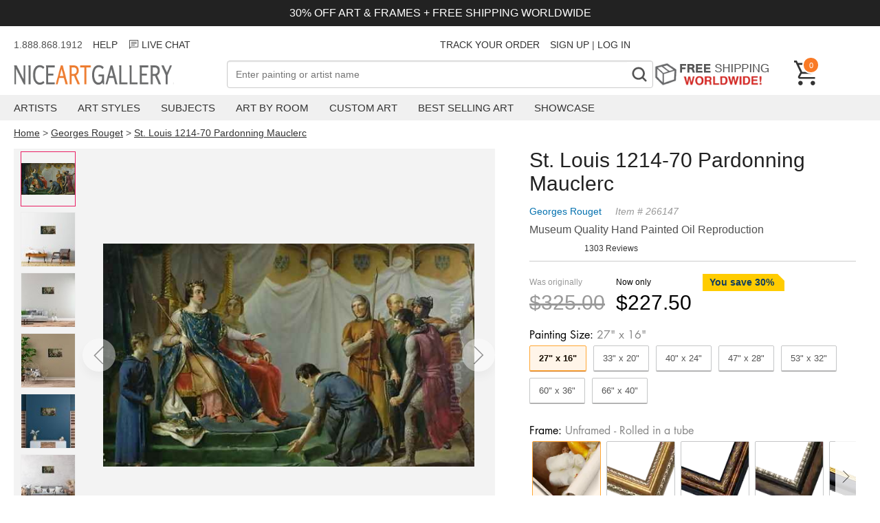

--- FILE ---
content_type: text/html; charset=utf-8
request_url: https://www.niceartgallery.com/Georges-Rouget/St-Louis-1214-70-Pardonning-Mauclerc.html
body_size: 33823
content:
<!DOCTYPE html>
<html xmlns="http://www.w3.org/1999/xhtml" lang="en" xml:lang="en">
<head>
<meta http-equiv="Content-Type" content="text/html; charset=utf-8" /> 
<title>St. Louis 1214-70 Pardonning Mauclerc reproduction by Georges Rouget for sale - NiceArtGallery.com</title>
<meta name="keywords" content="St. Louis 1214-70 Pardonning Mauclerc, Georges Rouget, oil painting, paintings, canvas art, reproductions, art, fine art, art gallery,oil paintings" />
<meta name="viewport" content="width=device-width, initial-scale=1.0, user-scalable=0, minimum-scale=1.0, maximum-scale=1.0">
<meta name="description" content="St. Louis 1214-70 Pardonning Mauclerc oil painting by Georges Rouget, The highest quality oil painting reproductions and great customer service!" />
<meta property="og:title" content="St. Louis 1214-70 Pardonning Mauclerc Oil Painting, Georges Rouget Oil Paintings - NiceArtGallery.com">
<meta property="og:type" content="product">
<meta property="og:url" content="https://www.niceartgallery.com/Georges-Rouget/St-Louis-1214-70-Pardonning-Mauclerc.html">
<meta property="og:site_name" content="NiceArtGallery.com">
<meta property="og:image" content="https://www.niceartgallery.com/imgs/266147/l/georges-rouget-st-louis-121470-pardonning-mauclerc-658ce83e.jpg">
<link rel="preload" as="image" crossorigin="anonymous" href="https://www.niceartgallery.com/imgs/266147/m/georges-rouget-st-louis-121470-pardonning-mauclerc-658ce83e.jpg">
<base href="https://www.niceartgallery.com/" />
<link href="https://www.niceartgallery.com/image/niceart.ico" rel="icon" />

<link rel="canonical" href="https://www.niceartgallery.com/Georges-Rouget/St-Louis-1214-70-Pardonning-Mauclerc.html" />


<link rel="preload" as="style" href="https://cdnjs.cloudflare.com/ajax/libs/photoswipe/5.3.4/photoswipe.min.css" onload="this.οnlοad=null;this.rel='stylesheet'"/>

<style>:root {--swiper-navigation-size: 44px;--swiper-theme-color: #007aff;}.swiper, swiper-container {margin-left: auto;margin-right: auto;position: relative;overflow: hidden;list-style: none;padding: 0;z-index: 1;display: block;}.swiper-horizontal {touch-action: pan-y;}.swiper-wrapper {position: relative;width: 100%;height: 100%;z-index: 1;display: flex;transition-property: transform;transition-timing-function: var(--swiper-wrapper-transition-timing-function,initial);box-sizing: content-box;}.swiper-slide, swiper-slide {flex-shrink: 0;width: 100%;height: 100%;position: relative;transition-property: transform;display: block;}.swiper-android .swiper-slide, .swiper-wrapper {transform: translate3d(0px,0,0);}.swiper-backface-hidden .swiper-slide {transform: translateZ(0);-webkit-backface-visibility: hidden;backface-visibility: hidden;}.swiper-pagination {padding: 40px 40px;text-align: center;transition: .3s opacity;transform: translate3d(0,0,0);z-index: 10;display: flex;}.swiper-pagination-bullet {width: var(--swiper-pagination-bullet-width,var(--swiper-pagination-bullet-size,8px));height: var(--swiper-pagination-bullet-height,var(--swiper-pagination-bullet-size,8px));display: inline-block;border-radius: var(--swiper-pagination-bullet-border-radius,50%);background: var(--swiper-pagination-bullet-inactive-color,#000);opacity: var(--swiper-pagination-bullet-inactive-opacity, .2);}.swiper-pagination-bullet-active {opacity: var(--swiper-pagination-bullet-opacity, 1);background: #333;}.swiper-pagination-clickable .swiper-pagination-bullet {cursor: pointer;}.swiper-horizontal>.swiper-pagination-bullets .swiper-pagination-bullet, .swiper-pagination-horizontal.swiper-pagination-bullets .swiper-pagination-bullet {margin: 0 var(--swiper-pagination-bullet-horizontal-gap,4px);}
:root {--text-color: #505050;--header-color: #222222;--primary-price-color: #a72a2f;--secondary-price-color: #222;--link-color: #333;--link-color-hover: #f97a26;--product-decor-color: #e91e63;--main-background: url(https://res.nagimg.com/cssimg/logo-background.png);--main-wrapper-size: 1320px;}*, *:before, *:after {-webkit-box-sizing: border-box;-moz-box-sizing: border-box;box-sizing: border-box;margin: 0;padding: 0;outline: none;}@font-face{font-family:'Inter'; src: url(/fonts/Inter_weight.woff2)}@font-face {font-family: Futura;font-weight: 400;font-style: normal;font-display: fallback;src: url("/fonts/futura_n4.woff2") format("woff2");}@font-face {font-family: Futura;font-weight: 700;font-style: normal;font-display: fallback;src: url("/fonts/futura_n7.woff2") format("woff2");}body {font-family: sans-serif;font-size: 4vw;color: var(--text-color);}h1, h2, h3, h4 {color: var(--header-color);}a {color: var(--link-color);text-decoration: none;transition: all .25s ease;}a:hover {color: var(--link-color-hover);}a, button, input {-ms-touch-action: manipulation;touch-action: manipulation;}ol, ul {--list-mb: 0;--li-mb: 10px;--li-pl: 0;list-style: none;margin-bottom: var(--list-mb);padding-left: var(--li-pl);}p {margin-block-start: 1em;margin-block-end: 1em;}.nag-d-none {display: none!important;}.nag-d-flex {display: flex;}.nag-ta-center {text-align: center;}.nag-ta-end {text-align: end;}.nag-container {width: 100%;padding: 0 10px;}.nag-wrapper {max-width: var(--main-wrapper-size);margin-left: auto;margin-right: auto;}.nag-row {--ts-gutter-x: 15px;--ts-gutter-y: 0;display: flex;margin-top: calc(-1 * var(--ts-gutter-y));}.nag-fw-wrap {flex-wrap: wrap;}.nag-jc-center {justify-content: center;}.nag-jc-end {justify-content: end;}.nag-ai-center {align-items: center;}.nag-ai-end {align-items: end;}.nag-col-item {padding-right: calc(var(--ts-gutter-x) * .5);padding-left: calc(var(--ts-gutter-x) * .5);margin-top: var(--ts-gutter-y);flex-shrink: 0;max-width: 100%;}.nag-col-0 {flex: 0 0 auto;}.nag-col {flex: 1 0 0%;overflow: hidden;}.nag-col-2 {flex: 0 0 auto;width: 16.66666667%;}.nag-col-3 {flex: 0 0 auto;width: 25%;}.nag-col-4 {flex: 0 0 auto;width: 33.33333333%;}.nag-col-6 {flex: 0 0 auto;width: 50%;}.nag-col-8 {flex: 0 0 auto;width: 66.66666667%;}.nag-col-12 {flex: 0 0 auto;width: 100%;}.nag-col-2_4 {flex: 0 0 auto;width: 20%;}.nag-gray-bg {background-color: #f3f1ee;}@media (min-width: 768px) {body {font-size: 16px;}.nag-container {padding: 0 10px;}.nag-col-md {flex: 1 0 0%;overflow: hidden;width: auto;}.nag-col-md-0 {flex: 0 0 auto;width: auto;}.nag-col-md-2 {flex: 0 0 auto;width: 16.66666667%;}.nag-col-md-3 {flex: 0 0 auto;width: 25%;}.nag-col-md-4 {flex: 0 0 auto;width: 33.33333333%;}.nag-col-md-6 {flex: 0 0 auto;width: 50%;}.nag-col-md-8 {flex: 0 0 auto;width: 66.66666667%;}.nag-col-md-12 {flex: 0 0 auto;width: 100%;}.nag-d-md-inlineblock {display: inline-block!important;}.nag-d-md-block {display: block!important;}.nag-d-md-none {display: none!important;}.nag-d-md-flex {display: flex!important;}.nag-row {--ts-gutter-x: 30px;}.nag-md-row-reverse {flex-direction:row-reverse;}}@media (min-width: 1024px) {.nag-container {padding: 0 20px;}.nag-col-lg-0 {flex: 0 0 auto;width: auto;}.nag-col-lg {flex: 1 0 0%;overflow: hidden;width: auto;}.nag-col-lg-2 {flex: 0 0 auto;width: 16.66666667%;}.nag-col-lg-3 {flex: 0 0 auto;width: 25%;}.nag-col-lg-4 {flex: 0 0 auto;width: 33.33333333%;}.nag-col-lg-6 {flex: 0 0 auto;width: 50%;}.nag-col-lg-10 {flex: 0 0 auto;width: 83.33333333%;}.nag-col-lg-12 {flex: 0 0 auto;width: 100%;}.nag-col-lg-2_4 {flex: 0 0 auto;width: 20%;}.nag-d-lg-inlineblock {display: inline-block!important;}.nag-d-lg-block {display: block!important;}.nag-d-lg-none {display: none!important;}.nag-d-lg-flex {display: flex!important;}.nag-ta-lg-start {text-align: start!important;}}.arrow-left, .arrow-right {width: 30px;height: 20px;background: url("data:image/svg+xml,%3Csvg xmlns='http://www.w3.org/2000/svg' fill='none' viewBox='0 0 26 18' height='20' width='32'%3E%3Cpath d='M16.875 1.35l8 8-8 8M.875 9.35h23' stroke='currentColor' stroke-width='2.5'%3E%3C/path%3E%3C/svg%3E");}.arrow-left {transform: rotate(-180deg);}.arrow {border-radius: 99px;box-shadow: 0 8px 14px 0 rgb(0 0 0 / 10%);width: 3rem;height: 3rem;display: flex;align-items: center;justify-content: center;opacity: 0.4;position: absolute;z-index: 999;background: #fff;cursor: pointer;}.arrow .icon {width: 16px;height: 30px;}.arrow.next {right: 0;}.arrow:hover {opacity: 1;}.modal {display: none;position: fixed;z-index: 1;left: 0;top: 0;width: 100%;height: 100%;overflow: auto;background-color: rgba(0, 0, 0, 0.4);}.modal-content {background-color: #fefefe;margin: 15% auto;padding: 20px;border: 1px solid #888;width: 80%;box-shadow: 0 4px 8px 0 rgba(0, 0, 0, 0.2), 0 6px 20px 0 rgba(0, 0, 0, 0.19);}.modal-content .modal-title {height: 50px;}.modal-title h3 {float: left;}.modal .close {color: #aaa;float: right;font-size: 28px;font-weight: bold;}.modal .close:hover,.modal .close:focus {color: #000;text-decoration: none;cursor: pointer;}.max-img {width: 100%;}.toggle {position: relative;}.toggle:before, .toggle:after {position: absolute;content: '';background-image: url("data:image/svg+xml,%3Csvg width='18' height='2' viewBox='0 0 18 2' fill='none' xmlns='http://www.w3.org/2000/svg'%3E%3Cpath d='M1 1H17' stroke='%23333333' stroke-width='1.75' stroke-linecap='round' stroke-linejoin='round'/%3E%3C/svg%3E%0A");display: inline-block;width: 16px;height: 2px;right: 16px;top: calc(50% - 1px);}.toggle:after {transform: rotate(90deg);transition: transform 0.2s ease-in-out;}.toggle.active:after {transform: rotate(0deg);}.btn_loading {position: relative;text-indent: -2000px;}.btn_loading .btn-text {visibility: hidden;opacity: 0;}.btn_loading::after {content: "";position: absolute;width: 24px;height: 24px;top: 0;left: 0;right: 0;bottom: 0;margin: auto;border: 3px solid transparent;border-top-color: #ffffff;border-radius: 50%;animation: button-loading-spinner 1s ease infinite;}@keyframes button-loading-spinner {from {transform: rotate(0turn);}to {transform: rotate(1turn);}}
.header-wrapper {margin-bottom: 15px;}.announcement-bar {background-color: #222;color: #fff;padding: 10px;font-size: 3vw;margin-bottom: 10px;}.header_msg {height: 34px;font-size: 14px;line-height: 34px;margin-bottom: 6px;}.header_msg li:not(:last-child) {padding-right: 15px ;}@media (min-width: 768px) {.announcement-bar {font-size: inherit;}}.navbar-toggle {background-color: transparent;background-image: none;border: 1px solid transparent;cursor: pointer;}.navbar-toggle .icon-bar {background-color: #555;display: block;width: 23px;height: 2px;}.navbar-toggle .icon-bar + .icon-bar {margin-top: 7px;}.navbar-logo {height: 32px;width: 300px;margin-top: 6px;background: var(--main-background) no-repeat 0 0;text-indent: -701px;overflow: hidden;display: inline-block;}.nag-searchbox {position: relative;}.nag-searchfield {border: 1px solid #ada199;font-size: 14px;padding: 0.24em 26px 0.24em 0.9em;outline: none;background: #fff;color: #333;-webkit-appearance: none;width: 100%;-moz-box-sizing: border-box;-webkit-box-sizing: border-box;box-sizing: border-box;height: 40px;}.nag-searchbutton {position: absolute;right: 2px;top: 2px;bottom: 2px;width: 36px;text-align: center;font-weight: bold;background: #FFF;padding: 2px 4px;font-size: 32px;color: #888;overflow: hidden;border: none;cursor: pointer;-webkit-transition: all 0.3s ease-in 0;-moz-transition: all 0.3s ease-in 0;-o-transition: all 0.3s ease-in 0;-ms-transition: all 0.3s ease-in 0;transition: all 0.3s ease-in 0;font-family: Niceart-font;}.free-shipping {height: 39px;text-indent: -301px;background: url(https://res.nagimg.com/cssimg/otherbg.png) no-repeat scroll -70px -844px transparent;width: 185px;margin-right: 20px;overflow: hidden;display: block;}.header .cart {color: white;font-size: 12px;text-decoration: none;width: 36px;position: relative;display: block;}.cart span {float: right;position: absolute;top: -6px;left: 12px;display: inline-block;background-color: #f97a26;font-size: 11px;color: #fff;text-align: center;border: 2px solid #fff;border-radius: 27px;padding: 3px 3px 2px 3px;min-width: 25px;min-height: 25px;line-height: 16px;box-sizing: border-box;}.navbar {background-color: #f0f0f0;margin-top: 10px;margin-bottom: 10px;}.menu-item {padding-right: 30px;}.menu-item > a {padding: 10px 0;text-transform: uppercase;display: block;font-size: 15px;}.menu .sub {display: none;position: absolute;background-color: white;border: 1px solid #bbb;padding: 30px;box-shadow: 0 6px 10px rgba(0,0,0,0.5);border-top: 2px solid #f97a26;}.navbar .sub ul {float: left;padding-right: 40px;}.navbar .sub div {font-size: 22px;color: #444;}.sub a {display: block;padding: 5px 0;font-size: 14px;}.menu >li:hover .sub {display: block;z-index: 999;}.overlay {display: none;position: fixed;width: 100%;height: 100%;top: 0;left: 0;background-color: rgba(0,0,0, 0.5);z-index: 100;}.navmenu {width: 300px;height: 100%;background: #ffffff;position: fixed;overflow-x: hidden;padding-top: 60px;transition: 0.5s;left: -300px;top: 0;}.navmenu .closebtn {position: absolute;top: 20px;right: 20px;font-size: 30px;color: black;text-decoration: none;}.navmenu li {padding: 10px 18px;text-decoration: none;font-size: 18px;color: #818181;border-bottom: 1px solid #f0f0f0;transition: 0.3s;position: relative;}.navmenu ul a {width: 100%;display: block;}.navmenu li:hover, .navmenu li:focus {color: #f1f1f1;background-color: #ddd;}.navmenu li > ul {display: none;padding-left: 20px;}span.dropbtn {cursor: pointer;display: inline-block;color: black;position: absolute;right: 10px;top: 10px;}span.dropbtn::after {content: '▼';}span.dropbtn.show::after {content: "▲";}.cartinfo {cursor: pointer;}.cartpop {width: 100%;height: 100%;max-width: 475px;background: #ffffff;position: fixed;overflow-x: hidden;transition: 0.5s;right: -600px;top: 0;font-size: 14px;}.cartcontainer {display: flex;flex-direction: column;min-height: 100%;}.cart-guarantee {background-color: #e5f1f8;padding: 6px 25px;font-size: 12px;}.cartpop .cartcontent {flex: 1;}.cart_counter {border: 2px solid rgb(211, 212, 213);display: flex;width: 90px;}.cart_counter .stepper::before, .cart_counter .stepper::after {position: absolute;top: 50%;left: 50%;transform: translate(-50%, -50%);content: "";display: block;background-color: rgb(211, 212, 213);transition: background-color 250ms linear 0s;}.cart_counter .stepper {position: relative;text-indent: -9999em;width: 30px;height: 30px;cursor: pointer;}.cart_counter .stepper:hover::before, .cart_counter .stepper:hover::after {background-color: rgb(33, 42, 47);}.cart_counter .fewer::before, .cart_counter .more::before {height: 2px;width: 10px;}.cart_counter .more::after {height: 10px;width: 2px;}.cart_counter .quantity {flex: 1;text-align: center;}.cart-row {padding: 15px 20px;border-bottom: 1px solid #BDBDBDFF;}.cart-row .cart-desp {padding-left: 15px;}.cartcontent .img-item {width: 100px;height: 100px;}.cartcontent .img-item img {max-width: 100%;max-height: 100%;}.cartpop .cart-title {font-size: 20px;font-weight: bold;padding: 15px;}.cartpop .closebtn {font-size: 30px;color: black;text-decoration: none;position: relative;height: 36px;display: block;width: 36px;}.cartpop .closebtn::before, .cartpop .closebtn::after {content: "";position: absolute;width: 2px;top: 50%;left: 50%;height: 36px;background-color: rgb(33, 42, 47);transition: transform 250ms ease-in-out 0s;}.cartpop .closebtn::after {transform: translate(-50%, -50%) rotate(-45deg);}.cartpop .closebtn::before {transform: translate(-50%, -50%) rotate(45deg);}.cartpop .cart-item {margin-bottom: 8px;color: #999;}.cart-item .list_price {color: #757575;margin-right: 16px;text-decoration: line-through;}.cart-item .main_price {color: #d62f1f;}.cartpop .cart-empty {padding: 20px;font-size: 22px;}.cartpop .save {color: #CC3333;}#cart-details-toggle {cursor: pointer;}#cart-details-toggle.active svg {transform-origin: center;transition: 500ms transform ease-in-out;}#cart-details-toggle.active svg {transform: rotate(180deg);}#cart-details {padding: 10px 0;font-size: 12px;}.cartfooter {background: #f5f5f5;padding: 12px 32px 16px;font-size: 16px;}.cartpop .btn_checkout {width: 100%;height: 39px;background: #d62f1f;background: url([data-uri]…BoZWlnaHQ9IjEiIGZpbGw9InVybCgjZ3JhZC11Y2dnLWdlbmVyYXRlZCkiIC8+Cjwvc3ZnPg==);background: -moz-linear-gradient(top, #d62f1f 40%, #9e2216 100%);background: -webkit-gradient(linear, left top, left bottom, color-stop(40%, #d62f1f), color-stop(100%, #9e2216));background: -webkit-linear-gradient(top, #d62f1f 40%, #9e2216 100%);background: -o-linear-gradient(top, #d62f1f 40%, #9e2216 100%);background: -ms-linear-gradient(top, #d62f1f 40%, #9e2216 100%);background: linear-gradient(top, #d62f1f 40%, #9e2216 100%);font-weight: bold;display: inline-block;cursor: pointer;color: #fff;text-align: center;line-height: 39px;position: relative;margin-top: 12px;}.cartpop .btn_paypal {width: 100%;float: none;margin-top: 10px;background: none;border: 1px solid #aaa;background-color: #f9f9f9;box-sizing: border-box;display: inline-block;cursor: pointer;height: 39px;}.cartpop .btn_paypal:before {content: "";height: 100%;width: 100%;line-height: 24px;background: url(/images/btn-paypal.png) no-repeat center center;font-weight: bold;display: inline-block}.btn_paypal.btn_loading::after {border-top-color: #333;}@media (max-width: 767px) {.navbar-logo {background-position: 0 -32px;height: 22px;width: 144px;left: 50%;position: absolute;margin-left: -72px;margin-top: 0;}.header .cart {width: 24px;height: 24px;margin-bottom: 10px;}.cart span {left: 5px;min-width: 20px;min-height: 20px;padding: 0;}}.breadcrumb {font-size: 14px;}.breadcrumb a {text-decoration: underline;}.easy-autocomplete {position: relative;}.easy-autocomplete input {border-color: #ccc;border-radius: 4px;border-style: solid;border-width: 1px;box-shadow: 0 1px 2px rgba(0, 0, 0, 0.1) inset;color: #555;float: none;padding: 6px 12px;}.easy-autocomplete input:hover, .easy-autocomplete input:focus {box-shadow: none;}.easy-autocomplete a {display: block;}.easy-autocomplete.eac-blue-light input:hover, .easy-autocomplete.eac-blue-light input:focus {border-color: #66afe9;box-shadow: 0 1px 1px rgba(0, 0, 0, 0.075) inset, 0 0 8px rgba(102, 175, 233, 0.6);}.easy-autocomplete.eac-blue-light ul {border-color: #66afe9;box-shadow: 0 1px 1px rgba(0, 0, 0, 0.075) inset, 0 0 8px rgba(102, 175, 233, 0.6);}.easy-autocomplete.eac-blue-light ul li, .easy-autocomplete.eac-blue-light ul .eac-category {border-color: #66afe9;}.easy-autocomplete.eac-blue-light ul li.selected, .easy-autocomplete.eac-blue-light ul .eac-category.selected {background-color: #ecf5fc;}.easy-autocomplete.eac-green-light input:hover, .easy-autocomplete.eac-green-light input:focus {border-color: #41DB00;box-shadow: 0 1px 1px rgba(0, 0, 0, 0.075) inset, 0 0 8px rgba(146, 237, 107, 0.6);}.easy-autocomplete.eac-green-light ul {border-color: #41DB00;box-shadow: 0 1px 1px rgba(0, 0, 0, 0.075) inset, 0 0 8px rgba(146, 237, 107, 0.6);}.easy-autocomplete.eac-green-light ul li, .easy-autocomplete.eac-green-light ul .eac-category {border-color: #41DB00;}.easy-autocomplete.eac-green-light ul li.selected, .easy-autocomplete.eac-green-light ul .eac-category.selected {background-color: #9eff75;}.easy-autocomplete.eac-red-light input:hover, .easy-autocomplete.eac-red-light input:focus {border-color: #ff5b5b;box-shadow: 0 1px 1px rgba(0, 0, 0, 0.075) inset, 0 0 8px rgba(255, 90, 90, 0.6);}.easy-autocomplete.eac-red-light ul {border-color: #ff5b5b;box-shadow: 0 1px 1px rgba(0, 0, 0, 0.075) inset, 0 0 8px rgba(255, 90, 90, 0.6);}.easy-autocomplete.eac-red-light ul li, .easy-autocomplete.eac-red-light ul .eac-category {border-color: #ff5b5b;}.easy-autocomplete.eac-red-light ul li.selected, .easy-autocomplete.eac-red-light ul .eac-category.selected {background-color: #ff8e8e;}.easy-autocomplete.eac-yellow-light input:hover, .easy-autocomplete.eac-yellow-light input:focus {border-color: #ffdb00;box-shadow: 0 1px 1px rgba(0, 0, 0, 0.075) inset, 0 0 8px rgba(255, 231, 84, 0.6);}.easy-autocomplete.eac-yellow-light ul {border-color: #ffdb00;box-shadow: 0 1px 1px rgba(0, 0, 0, 0.075) inset, 0 0 8px rgba(255, 231, 84, 0.6);}.easy-autocomplete.eac-yellow-light ul li, .easy-autocomplete.eac-yellow-light ul .eac-category {border-color: #ffdb00;}.easy-autocomplete.eac-yellow-light ul li.selected, .easy-autocomplete.eac-yellow-light ul .eac-category.selected {background-color: #ffe233;}.easy-autocomplete.eac-dark-light input:hover, .easy-autocomplete.eac-dark-light input:focus {border-color: #333;box-shadow: 0 1px 1px rgba(0, 0, 0, 0.075) inset, 0 0 8px rgba(55, 55, 55, 0.6);}.easy-autocomplete.eac-dark-light ul {border-color: #333;box-shadow: 0 1px 1px rgba(0, 0, 0, 0.075) inset, 0 0 8px rgba(55, 55, 55, 0.6);}.easy-autocomplete.eac-dark-light ul li, .easy-autocomplete.eac-dark-light ul .eac-category {border-color: #333;}.easy-autocomplete.eac-dark-light ul li.selected, .easy-autocomplete.eac-dark-light ul .eac-category.selected {background-color: #4d4d4d;color: #fff;}.easy-autocomplete.eac-dark {color: #fff;}.easy-autocomplete.eac-dark input {background-color: #404040;border-radius: 4px;box-shadow: 0;color: #f6f6f6;}.easy-autocomplete.eac-dark input:hover, .easy-autocomplete.eac-dark input:focus {border-color: #333;box-shadow: 0;}.easy-autocomplete.eac-dark ul {border-color: #333;}.easy-autocomplete.eac-dark ul li, .easy-autocomplete.eac-dark ul .eac-category {background-color: #404040;border-color: #333;}.easy-autocomplete.eac-dark ul li.selected, .easy-autocomplete.eac-dark ul .eac-category.selected {background-color: #737373;color: #f6f6f6;}.easy-autocomplete.eac-dark-glass {color: #fff;}.easy-autocomplete.eac-dark-glass input {background-color: rgba(0, 0, 0, 0.8);border-radius: 4px;box-shadow: 0;color: #f6f6f6;}.easy-autocomplete.eac-dark-glass input:hover, .easy-autocomplete.eac-dark-glass input:focus {border-color: rgba(0, 0, 0, 0.8);box-shadow: 0;}.easy-autocomplete.eac-dark-glass ul {border-color: rgba(0, 0, 0, 0.8);}.easy-autocomplete.eac-dark-glass ul li, .easy-autocomplete.eac-dark-glass ul .eac-category {background-color: rgba(0, 0, 0, 0.8);border-color: rgba(0, 0, 0, 0.8);}.easy-autocomplete.eac-dark-glass ul li.selected, .easy-autocomplete.eac-dark-glass ul .eac-category.selected {background-color: rgba(64, 64, 64, 0.8);color: #f6f6f6;}.easy-autocomplete.eac-dark-glass ul li:last-child, .easy-autocomplete.eac-dark-glass ul .eac-category:last-child {border-radius: 0 0 4px 4px;}.easy-autocomplete.eac-blue {color: #fff;}.easy-autocomplete.eac-blue input {background-color: #6d9ed1;border-radius: 4px;box-shadow: 0;color: #f6f6f6;}.easy-autocomplete.eac-blue input::-webkit-input-placeholder {color: #f6f6f6;}.easy-autocomplete.eac-blue input:-moz-placeholder {color: #f6f6f6;}.easy-autocomplete.eac-blue input::-moz-placeholder {color: #f6f6f6;}.easy-autocomplete.eac-blue input:-ms-input-placeholder {color: #f6f6f6;}.easy-autocomplete.eac-blue input:hover, .easy-autocomplete.eac-blue input:focus {border-color: #5A91CB;box-shadow: 0;}.easy-autocomplete.eac-blue ul {border-color: #5A91CB;}.easy-autocomplete.eac-blue ul li, .easy-autocomplete.eac-blue ul .eac-category {background-color: #6d9ed1;border-color: #5A91CB;}.easy-autocomplete.eac-blue ul li.selected, .easy-autocomplete.eac-blue ul .eac-category.selected {background-color: #94b8dd;color: #f6f6f6;}.easy-autocomplete.eac-yellow {color: #333;}.easy-autocomplete.eac-yellow input {background-color: #ffdb7e;border-color: #333;border-radius: 4px;box-shadow: 0;color: #333;}.easy-autocomplete.eac-yellow input:hover, .easy-autocomplete.eac-yellow input:focus {border-color: #333;box-shadow: 0;}.easy-autocomplete.eac-yellow ul {border-color: #333;}.easy-autocomplete.eac-yellow ul li, .easy-autocomplete.eac-yellow ul .eac-category {background-color: #ffdb7e;border-color: #333;}.easy-autocomplete.eac-yellow ul li.selected, .easy-autocomplete.eac-yellow ul .eac-category.selected {background-color: #ffe9b1;color: #333;}.easy-autocomplete.eac-purple {color: #333;}.easy-autocomplete.eac-purple input {background-color: #d6d1e7;border-color: #b8afd5;box-shadow: 0;color: #333;}.easy-autocomplete.eac-purple input:hover, .easy-autocomplete.eac-purple input:focus {border-color: #333;box-shadow: 0;}.easy-autocomplete.eac-purple ul {border-color: #333;}.easy-autocomplete.eac-purple ul li, .easy-autocomplete.eac-purple ul .eac-category {background-color: #d6d1e7;border-color: #333;}.easy-autocomplete.eac-purple ul li.selected, .easy-autocomplete.eac-purple ul .eac-category.selected {background-color: #ebe8f3;color: #333;}.easy-autocomplete.eac-bootstrap input {border-color: #ccc;border-radius: 4px;border-style: solid;border-width: 1px;color: #555;padding: 6px 12px;}.easy-autocomplete-container {left: 0;position: absolute;width: 100%;z-index: 2;}.easy-autocomplete-container ul {background: none repeat scroll 0 0 #ffffff;display: none;margin-top: 0;padding-bottom: 0;padding-left: 0;position: relative;}.easy-autocomplete-container ul li, .easy-autocomplete-container ul .eac-category {background: inherit;border-color: #ccc;border-image: none;border-style: solid;border-width: 0 1px;display: block;font-size: 14px;font-weight: normal;padding: 12px 12px;}.easy-autocomplete-container ul li:last-child {border-radius: 0 0 2px 2px;border-width: 0 1px 1px;}.easy-autocomplete-container ul li.selected {background: none repeat scroll 0 0 #ebebeb;cursor: pointer;}.easy-autocomplete-container ul li.selected div {font-weight: normal;}.easy-autocomplete-container ul li div {display: block;font-weight: normal;word-break: break-all;}.easy-autocomplete-container ul li b {font-weight: bold;}.easy-autocomplete-container ul .eac-category {font-color: #aaa;font-style: italic;}.eac-description .eac-item span {color: #aaa;font-style: italic;font-size: 0.9em;}.eac-icon-left .eac-item img {margin-right: 4px;max-height: 30px;}.eac-icon-right .eac-item {margin-top: 8px;min-height: 24px;position: relative;}.eac-icon-right .eac-item img {margin-left: 4px;max-height: 30px;position: absolute;right: -4px;top: -8px;}
.product-imgs .swiper {height: 100vw;margin: 0 -10px;padding: 0;}.product-imgs img {max-height: 100%;max-width: 100%;}.product-imgs {position: sticky;top: 0;background: #f3f3f3;flex-wrap: wrap;}#thumb-area {overflow: scroll;flex-wrap: nowrap;}.select-btn {cursor: pointer;color: #333;font-size: 16px; position: relative;padding: 15px 9px;border-radius: 5px;border-color: #ADB1B8 #A2A6AC #8D9096;border-style: solid;border-width: 1px;margin-bottom: 10px;background: #eff1f3;background: -webkit-linear-gradient(top,#f7f8fa,#e7e9ec);background: linear-gradient(to bottom,#f7f8fa,#e7e9ec);}.select-btn:before {position: absolute;display: block;width: 6px;height: 6px;top: 50%;margin-top: -3px;border-right: 2px solid currentColor;border-bottom: 2px solid currentColor;-ms-transform: rotate(-45deg);transform: rotate(-45deg);content: "";transition: transform 0.3s;right: 20px;}.trust {justify-items: center;align-items: center;font-size: 16px;margin-top: 15px;justify-content: center;}.trust span{margin-right: 10px;}.trust:hover {color:initial;}.product-title {margin-bottom: 10px;}.nag_pinfo {margin-bottom: 10px;}.nag_pinfo_t {line-height: 26px;font-size: 14px;color: #999;margin-bottom: 5px;font-style: italic;}.nag_pinfo_t a {color: #0471AF;margin-right: 20px;text-decoration: none;font-style: normal;}.nag_paint {margin-bottom: 10px;}.nag_review {margin-bottom: 10px;font-size: 12px;}.p_price {overflow: hidden;margin-top: 5px;padding: 18px 0;border-top: 1px solid #ccc;}.off-desc {font-size: 14px;color: #103d60;font-weight: bold;position: relative;overflow: hidden;display: inline-block;padding: 0 15px 0 10px;height: 25px;line-height: 25px;margin-bottom: 5px;}.off-desc:before {content: '';position: absolute;left: 0;top: 0;right: -30px;border-style: solid;border-width: 0 40px 40px 0;border-color: #ffcc00 transparent #ffcc00 #ffcc00;}.off-desc span {position: relative;}.price_area {height: 44px;line-height: 44px;float: left;}.list_price {color: #999;margin-right: 16px;}.list_price p, .total_price p {font-size: 12px;line-height: 25px;margin: 0;}.list_price div{font-size: 30px;text-decoration: line-through;}.pop_price {margin-bottom: 10px;}.total_price {color: #000;margin-right: 16px;}.total_price div{font-size: 30px;}.fixed-cart-button {display: none;padding: 0 20px;position: fixed;z-index: 10;bottom: 0;width: 100%;}.add_to_cart {border: none;background-color: #f79420;color: #fff;font-size: 20px;width: 100%;cursor: pointer;font-weight: bold;margin-bottom: 10px;padding: 14px 32px;border-radius: 50px;}.nag_poptions {color: #777;font-size: 13px;}.finished_size {margin-top: 10px;}.optiontitle {padding-bottom: 5px;font-size: 16px;color: #000;font-weight: 400;font-family: 'futura';}.optiontitle span {color: #878787;}#size-selected i{font-style: normal;margin-right: 20px;}.size_item { padding: 10px 13px; text-align: center;flex-shrink: 0;margin-right: 10px;border: 1px solid #c5c6c7;color: #555;margin-bottom: 10px;cursor: pointer;border-radius: 2px;box-shadow: 0 1px 0 #A4A4A4;width: auto;box-sizing: border-box;}.fitem{flex-shrink: 0;margin: 0 4px;text-align: center;border: 1px solid #c5c6c7;border-radius: 2px;box-shadow: 0 1px 0 #A4A4A4;width: 100px; box-sizing: border-box;}.fitem div{margin: 10px;text-align: center;font-size: 16px;}.fitem p {line-height: 22px;font-size: 22px;}.fitem sub {font-size: 12px;vertical-align: top;}.nag_poptions .chosen {color: #000;border: 1px solid #06c;border: 1px solid #ffa633;box-shadow: 0 1px 0 #d77f2a;font-weight: bold;}.nag_poptions .chosen:before {content: '';display: block;position: absolute;width: 100%;height: 100%;z-index: 1;background-color: #ff9000;opacity: .09;top:0;left:0;}.accordion {margin-top: 20px;}#whyus {margin: 50px auto;}@media (min-width: 768px) {.options {margin-bottom: 18px;}.product-info {padding-left: 50px;}#sizes .swiper-wrapper {-webkit-flex-wrap: wrap;flex-wrap: wrap;}}@media (max-width: 767px) {.fixed-cart-button.active {display: block;}.nag_pinfo .nag_poptions {width: 100%;display: none;background: #fff;position: fixed;left: 0;right: 0;bottom: 0;z-index: 50;padding: 10px 10px 10px;box-sizing: border-box;}.list_price div, .total_price div{font-size: 24px;}}#main_cvs {max-width: 100%;max-height: 100%;display: block;}#frameCarousel {overflow: hidden;position: relative;}.browse {position: absolute;width: 30px;height: 100%;background: #fff;z-index: 9;opacity: 0.8;cursor: pointer;}.browse.next {right: 0;}.swiper-button-disabled {display: none;}.accordion_content {display: none;}.accordion li:first-child {border-top: 1px solid #BDBDBDFF;}.accordion li {border-bottom: 1px solid #BDBDBDFF;}.accordion h4 {cursor: pointer;margin: 10px 0;color: #1b1b1b;font-weight: 500;line-height: 18px;padding: 12px 12px 12px 0;font-size: 16px;}.accordion_content p {margin: 0 0 20px;}.accordion_content {padding: 0 0 15px 12px;font-size: 15px;}.frozen .option_mask {position: fixed;left: 0;right: 0;top: 0;bottom: 0;background: #000;opacity: 0.3;z-index: 40;}.thumb-img {--ts-gutter-x: 0;width: 70px;height: 70px;margin: 4px;border: 1px solid #eee;}#thumb-area .chosen {border: 1px solid var(--product-decor-color);}@media (min-width: 768px) {.main-info {padding: 0 20px;}.product-imgs .swiper {height: 600px;margin: 0;}.product-title h1 {font-size: 30px;font-weight: normal;}.total {font-size: 24px;}.price {font-size: 28px;}.product-option {padding: 10px 20px 20px;background-color: #eee;}.figure-options .option {width: 50px;height: 50px;}.figure-options .more-figure {width: 80px;}.size-options .option, .upload-options .option{min-width: 90px;height: 50px;position: relative;}.option {margin: 7px;font-size: inherit;}}@media (min-width: 1024px) {.product-imgs {flex-direction: row-reverse;width: 500px;background: #f3f3f3;}.product-imgs .swiper {height: 500px;}.thumb-img {width: 80px;height: 80px;}.product-imgs .mainimg {max-width: 90%;max-height: 90%;}}@media (min-width: 1200px) {.product-imgs {flex-direction: row-reverse;width: 700px;}.product-imgs .swiper {height: 600px;}#thumb-area {overflow: auto;flex-wrap: wrap;flex-direction: column;width: 100px;}}button.video-btn {width: 50px;border: none;}video::cue {font-size: 18px;color: #fff;background: transparent;padding: 6px 14px;border-radius: 8px;text-shadow:2px 2px 4px #000,-2px 2px 4px #000,2px -2px 4px #000,-2px -2px 4px #000;}.product-imgs video{width: 480px;height:270px;}
.review-score {font-size:48px;}.review-total-header {padding-bottom: 30px;border-bottom: 1px solid #ccc;}.review-star {width:27px;height: 27px;}.review-list-item-container {padding: 30px 0;border-bottom: 1px solid #ccc;}.reviewimg {width: 100px;height: 100px;margin: 3px;}.review-star-small {width:16px;height: 16px;display: flex;}.review-bar {background-color: rgba(0, 0, 0, 0.08);border-radius: 4px;height: 15px;overflow: hidden;width: 120px;margin: 5px 3px;}.review-bar-filled {background-color: #aaa;border-radius: 4px;height: 100%;}.review-avatar {border-radius: 50%;background-color: rgba(0, 0, 0, 0.08);color: #999;width: 60px;height: 60px;display: flex;align-items: center;justify-content: center;margin-right: 20px;}.review-date {margin-top:20px;}.review-slider {position: relative;width: 100%;overflow: hidden;}.review-author {font-weight: bold;}.verifiedBuyer {display: flex;align-items: center;margin-top: 5px;color: #1e8136;}.verifiedBuyer svg {width: 16px;height: 16px;margin-right: 8px;}.review-body {margin-top: 5px;}#getmore {background: transparent;border: 1px solid #ccc;color: #525252;cursor: pointer;margin: 20px auto;padding: 0.5em 1em;width: 200px;display: inline-flex;align-items: center;justify-content: center;}#getmore:after {border-left: 6px solid transparent;border-right: 6px solid transparent;border-top: 6px solid currentColor;content: "";display: inline-block;margin-left: 0.5em;}.aboutimg img {border-radius: 40px;}.whyus h3 {font-size: 30px;font-weight: normal;}.faq {padding-top: 80px;padding-bottom: 80px;}.faq h2 {font-size: 30px;color: #333;text-align: center;}#product_faq li {position: relative;border: 1px solid #333;color: #333;background: #fff;margin: 15px;}#product_faq h4 {cursor: pointer;padding: 20px 40px 20px 20px;}#product_faq .faq_answer {display: none;padding-left: 30px;margin-bottom: 30px;}#related_area, #more_related_area {position: relative;overflow: hidden;padding-bottom: 80px;display: flex;align-items: center;}.related_paintings {padding-top: 50px;}.related_paintings .item {width: 300px;border-radius: 2px;padding: 10px;}.related_paintings .item a {width: 100%;height: 100%;text-overflow: ellipsis;font-size: 16px;}.related_paintings h2 {text-align: center;margin-bottom: 20px;}.related_img {height: 300px;padding: 15px;background: #f3f3f3}.related_img img {max-width: 100%;max-height: 100%;}.related_name {overflow: hidden;text-overflow: ellipsis;-webkit-line-clamp: 2;display: -webkit-box;-webkit-box-orient: vertical;} .related_artist {margin: 8px 0;color: #0471AF;}.gal_sale_price {color: #333;font-size: 18px;margin-right: 10px;}.gal_price {color: #777;font-size: 16px;text-decoration: line-through;}.abouttext {padding: 15px 0px 15px 30px;font-size: 18px;color: #333;}.aboutrow:nth-child(odd) {flex-direction: row-reverse;}@media (min-width: 768px) {.review-section {padding: 100px;}.review-bars-container {margin: 0 80px;}}@media (max-width: 768px) {.abouttext {padding: 30px;}.review-section {margin: 50px auto;}.review-bars-container {margin: 30px auto;}.sample_more a {width: 100%;font-size: 16px; color: #77899e;padding: 10px;text-decoration: none;border: 1px solid #77899e;border-radius: 2px;}}#samples {margin: 50px 25px;position: initial;overflow: hidden;position: relative;overflow: hidden;display: flex;align-items: center;}#samples .browse {top: 50%;margin-top: -80px;}#samples .prev {left: 0;}#samples .next {right: 0;}.sample {padding-bottom: 50px;text-align: center;}.sample p {font-size: 20px;}.sample h2 {font-size: 30px;font-weight: normal;text-align: center;}.sitem {text-align: center;}.sitem img {max-width: 100%;max-height: 100%;}.sample_more {text-align: center;margin: 20px;}.sample_more a {display: inline-block;color: #333;box-sizing: border-box;padding: 10px 40px;font-size: 20px;border: solid rgba(29, 30, 33, 1) 2px;border-radius: 30px 30px 30px 30px;text-decoration: none;}.benefit_icon img {width:80px;height:80px;}.show-swiper {overflow: hidden;}.image-box img {max-width: 100%;max-height: 100%;}.sa-product-section {padding: 50px 20px;}.desp_title {margin-bottom: 50px;}.desp_title h2 {font-size: 4vw;font-weight: bold;}.subject-item {width: 60vw;}.review {border: 1px solid #ccc;}.review-image {height: 240px;background: #eee;}.review-image img {max-width: 100%;max-height: 100%;}.review-content {padding: 15px;}.review-text {color: #333;}.review-name {margin-top: 10px;color: #999;}@media (min-width: 768px) {.subject-item {width: 33.33333%;}.desp_title h2 {font-size: 28px;font-weight: normal;}.faq h2 {font-size: 42px;text-align: start;}.sa-product-section{margin: 40px 0;}.abouttext {padding: 0 40px;font-size: 18px;line-height: 1.5;}.aboutrow {padding: 30px 0;}}.description {padding: 80px 50px;}.description h2 {font-size: 30px;font-weight: normal;}.related_categories {padding-bottom: 80px;}.related_categories h2 {text-align: center;margin-bottom: 20px;}.ptag {cursor: pointer;text-decoration: none;outline: transparent solid 2px;outline-offset: 2px;color: inherit;margin-right: 20px;background-color: rgb(251, 251, 251);padding: 6px 12px;font-size: 13px;margin-bottom: 10px;display: inline-block;}
.footer {background: #363738;color: #babbbf;padding: 80px 30px;}.footer-links p {color: #babbbf;font-size: 18px;font-weight: bold;}.footer a {color: #babbbf;font-size: 14px;}.footer li {margin: 1.2rem 0;}.footer-title {line-height: 50px;}#newsletter_sub_form .email {max-width: 100%;}.subscribeBtn {display: inline-block;width: 106px;height: 30px;margin-top: 5px;border: none;background: url(https://res.nagimg.com/cssimg/otherbg.png) 0 -543px;text-indent: 500px;overflow: hidden;}@media (max-width: 767px) {#chatra {display: none!important;}}
 </style>
</head>
<body>
<div id="page">
<div class="header-wrapper">
<div class="announcement-bar nag-container nag-ta-center">	<span class="banner-text">
		30% OFF ART & FRAMES + FREE SHIPPING <span class="nag-d-none nag-d-md-inlineblock">WORLDWIDE</span>	</span>

</div>
<div class="header_msg nag-container nag-wrapper nag-row nag-d-none nag-d-md-flex">
    <ul class="nag-col-6 nag-row">
        <li>1.888.868.1912</li>
		<li><a href="/contactus.html" rel="nofollow">HELP</a></li> 
		<li><a class="live" href="javascript:Chatra('openChat', true);" rel="nofollow"><svg xmlns="http://www.w3.org/2000/svg" style="vertical-align:middle;" viewBox="4 4 48 48" fill="#555" width=20 height=16><path d="M12 28.05h15.65v-3H12Zm0-6.5h24v-3H12Zm0-6.5h24v-3H12ZM4 44V7q0-1.15.9-2.075Q5.8 4 7 4h34q1.15 0 2.075.925Q44 5.85 44 7v26q0 1.15-.925 2.075Q42.15 36 41 36H12Zm3-7.25L10.75 33H41V7H7ZM7 7v29.75Z"/></svg>LIVE CHAT</a></li> 
    </ul>
    <ul class="nag-col-6 nag-row nag-jc-end">
        <li><a href="/tracking.html" rel="nofollow">TRACK YOUR ORDER</a></li>
        <li>
				 
				<a href="/create-account.html" rel="nofollow">SIGN UP</a>&nbsp;|&nbsp;<a href="/account/login" rel="nofollow">LOG IN</a>
				        </li>
    </ul>
</div>
<div class="header nag-container nag-row nag-d-md-none">
    <div class="nag-col-2">
        <button type="button" class="navbar-toggle" id="menu-button">
            <span class="icon-bar"></span>
            <span class="icon-bar"></span>
            <span class="icon-bar"></span>
        </button>
	</div>
    <div id="myOverlay" class="overlay" style="display: none;">
        <div id="myMenu" class="navmenu" style="left: -200px;">
            <a href="javascript:void(0)" class="closebtn">×</a>
        <ul>
		  <li class="menu-item"><a href="javascript:void(0);" class="toggle">Artists</a>
				<ul>
					<li><a href="Vincent-Van-Gogh-oil-paintings.html">Van Gogh</a></li>
					<li><a href="Claude-Oscar-Monet-oil-paintings.html">Claude Monet</a></li>
					<li><a href="Gustav-Klimt-oil-paintings.html">Gustav Klimt</a></li>
					<li><a href="William-Adolphe-Bouguereau-oil-paintings.html">Bouguereau</a></li>
					<li><a href="William-Merritt-Chase-oil-paintings.html">William Merritt Chase</a></li>
					<li><a href="Pierre-Auguste-Renoir-oil-paintings.html">Pierre Auguste Renoir</a></li>
					<li><a href="Pieter-the-Elder-Bruegel-oil-paintings.html">Pieter the Elder Bruegel</a></li>
					<li><a href="Franz-Marc-oil-paintings.html">Franz Marc</a></li>
					<li><a href="Camille-Pissarro-oil-paintings.html">Camille Pissarro</a></li>
					<li><a href="Edvard-Munch-oil-paintings.html">Edvard Munch</a></li>
				</ul>
		  </li>
		  <li class="menu-item"><a href="javascript:void(0);" class="toggle">Art Styles</a>
				<ul>
					<li><a href="abstract-expressionism-paintings/">Abstract Expressionism</a></li>
					<li><a href="academic-classicism-paintings/">Academic Classicism</a></li>
					<li><a href="art-deco-paintings/">Art Deco</a></li>
					<li><a href="art-nouveau-paintings/">Art Nouveau</a></li>
					<li><a href="ashcan-school-paintings/">Ashcan School</a></li>
					<li><a href="baroque-paintings/">Baroque</a></li>
					<li><a href="byzantine-paintings/">Byzantine</a></li>
					<li><a href="constructivism-paintings/">Constructivism</a></li>
					<li><a href="cubism-paintings/">Cubism</a></li>
					<li><a href="expressionism-paintings/">Expressionism</a></li>
					<li><a href="futurism-paintings/">Futurism</a></li>
					<li><a href="group-of-seven-paintings/">Group of Seven</a></li>
					<li><a href="hudson-river-school-paintings/">Hudson River School</a></li>
					<li><a href="impressionism-paintings/">Impressionism</a></li>
					<li><a href="mannerism-paintings/">Mannerism</a></li>
					<li><a href="modernism-paintings/">Modernism</a></li>
					<li><a href="nabis-paintings/">Nabis</a></li>
					<li><a href="naturalism-paintings/">Naturalism</a></li>
					<li><a href="neo-classical-paintings/">Neo-Classical</a></li>
					<li><a href="neo-expressionism-paintings/">Neo-Expressionism</a></li>
					<li><a href="orientalism-paintings/">Orientalism</a></li>
					<li><a href="pointillism-paintings/">Pointillism</a></li>
					<li><a href="post-impressionism-paintings/">Post-Impressionism</a></li>
					<li><a href="pre-raphaelites-paintings/">Pre-Raphaelites</a></li>
					<li><a href="realism-paintings/">Realism</a></li>
					<li><a href="renaissance-early-paintings/">Renaissance - Early</a></li>
					<li><a href="renaissance-high-paintings/">Renaissance - High</a></li>
					<li><a href="renaissance-northern-paintings/">Renaissance - Northern</a></li>
					<li><a href="rococo-paintings/">Rococo</a></li>
					<li><a href="romanticism-paintings/">Romanticism</a></li>
					<li><a href="symbolism-paintings/">Symbolism</a></li>
				</ul>
		</li>
		  <li class="menu-item"><a href="javascript:void(0);" class="toggle">Subjects</a>

				<ul>
					<li><a href="abstract-art-paintings/">Abstract</a></li>
					<li><a href="animals-paintings/">Animals</a></li>
					<li><a href="seascapes-paintings/">Seascapes</a></li>
					<li><a href="still-life-paintings/">Still Life</a></li>
					<li><a href="fantasy-paintings/">Fantasy</a></li>
					<li><a href="sport-paintings/">Sport</a></li>
					<li><a href="food-and-drink-paintings/">Food &amp; Drink</a></li>
					<li><a href="travel-paintings/">Travel</a></li> 
					<li><a href="landscapes-paintings/">Landscapes</a></li>
					<li><a href="flowers-and-plants-paintings/">Flowers &amp; Plants</a></li>
					<li><a href="figures-paintings/">Figures</a></li>
					<li><a href="architecture-paintings/">Architecture</a></li>
					<li><a href="military-paintings/">Military</a></li>
					<li><a href="music-paintings/">Music</a></li>
					<li><a href="religion-paintings/">Religion</a></li>
				</ul>
			</li>
		  <li class="menu-item"><a href="javascript:void(0);" class="toggle">Art by Room</a>
				<ul>
					<li><a href="living-room-paintings/">Living Room</a></li>
					<li><a href="bed-room-paintings/">Bed Room</a></li>
					<li><a href="dinning-room-paintings/">Dining Room</a></li>
					<li><a href="kitchen-paintings/">Kitchen</a></li>
					<li><a href="family-room-paintings/">Family Room</a></li>
					<li><a href="home-office-paintings/">Home Office</a></li>
					<li><a href="study-paintings/">Study</a></li>
				</ul>
			</li>
		  <li class="menu-item"><a href="Best-Sellers-oil-paintings.html">Best Selling Art</a> </li>
		  <li class="menu-item"><a href="/myaccount.html">Account</a> </li>
		  <li class="menu-item"><a href="/contactus.html">Help</a> </li>
	    </ul>
        </div>
    </div>
    
	<div class="nag-col-8 nag-ta-center nag-ta-lg-start">
	    <a class="navbar-logo" href="https://www.niceartgallery.com/">Nice Art Gallery</a>
	</div>
	<div class="nag-col-2 nag-row nag-jc-end">
	    <div class="nag-col-0"><span class="cart cartinfo"><svg xmlns="http://www.w3.org/2000/svg" width="100%" height="100%" viewBox="4 4 40 40" fill="#333"><path d="M14.35 43.95q-1.5 0-2.55-1.05-1.05-1.05-1.05-2.55 0-1.5 1.05-2.55 1.05-1.05 2.55-1.05 1.5 0 2.55 1.05 1.05 1.05 1.05 2.55 0 1.5-1.05 2.55-1.05 1.05-2.55 1.05Zm20 0q-1.5 0-2.55-1.05-1.05-1.05-1.05-2.55 0-1.5 1.05-2.55 1.05-1.05 2.55-1.05 1.5 0 2.55 1.05 1.05 1.05 1.05 2.55 0 1.5-1.05 2.55-1.05 1.05-2.55 1.05Zm-22.6-33 5.5 11.4h14.4l6.25-11.4Zm-1.5-3H39.7q1.15 0 1.75 1.05.6 1.05 0 2.1L34.7 23.25q-.55.95-1.425 1.525t-1.925.575H16.2l-2.8 5.2h24.55v3h-24.1q-2.1 0-3.025-1.4-.925-1.4.025-3.15l3.2-5.9L6.45 7h-3.9V4H8.4Zm7 14.4h14.4Z"></path></svg><span class="cartCount">0</span></span></div>
	</div>
</div>
<div class="header nag-container nag-wrapper nag-row">
	<div class="nag-d-none nag-d-md-flex nag-col-8 nag-col-md-4 nag-col-lg-3 nag-ta-center nag-ta-lg-start">
	    <a class="navbar-logo" href="https://www.niceartgallery.com/">Nice Art Gallery</a>
	</div>
	<div class="nag-col-md-6 nag-col-12">
	    <div class="nag-searchbox">
		<input class="nag-searchfield" type="search" id="filter_keyword" placeholder="Enter painting or artist name" value=""/>
		<div class="nag-searchbutton" id="searchbtn"><svg fill="#555" xmlns="http://www.w3.org/2000/svg" height="100%" width="100%" viewBox="0 0 16 16"><path fill-rule="evenodd" d="M7.25 2a5.25 5.25 0 103.144 9.455l2.326 2.325a.75.75 0 101.06-1.06l-2.325-2.326A5.25 5.25 0 007.25 2zM3.5 7.25a3.75 3.75 0 117.5 0 3.75 3.75 0 01-7.5 0z" clip-rule="evenodd"/></svg></div>
		</div>
	</div>
	<div class="nag-d-none nag-d-md-flex nag-col-2 nag-col-md-2 nag-col-lg-3 nag-row nag-jc-end">
	    <div class="nag-col-0 nag-d-none nag-d-lg-inlineblock"><a class="free-shipping" href="shipping.html">Free Shipping</a></div>
	    <div class="nag-col-0" id="cartinfo"><span class="cart cartinfo"><svg xmlns="http://www.w3.org/2000/svg" width="100%" height="100%" viewBox="4 4 40 40" fill="#333"><path d="M14.35 43.95q-1.5 0-2.55-1.05-1.05-1.05-1.05-2.55 0-1.5 1.05-2.55 1.05-1.05 2.55-1.05 1.5 0 2.55 1.05 1.05 1.05 1.05 2.55 0 1.5-1.05 2.55-1.05 1.05-2.55 1.05Zm20 0q-1.5 0-2.55-1.05-1.05-1.05-1.05-2.55 0-1.5 1.05-2.55 1.05-1.05 2.55-1.05 1.5 0 2.55 1.05 1.05 1.05 1.05 2.55 0 1.5-1.05 2.55-1.05 1.05-2.55 1.05Zm-22.6-33 5.5 11.4h14.4l6.25-11.4Zm-1.5-3H39.7q1.15 0 1.75 1.05.6 1.05 0 2.1L34.7 23.25q-.55.95-1.425 1.525t-1.925.575H16.2l-2.8 5.2h24.55v3h-24.1q-2.1 0-3.025-1.4-.925-1.4.025-3.15l3.2-5.9L6.45 7h-3.9V4H8.4Zm7 14.4h14.4Z"></path></svg><span class="cartCount">0</span></span></div>
	</div>
    <div id="cartOverlay" class="overlay" style="display: none;">
        <div id="cartPop" class="cartpop">
                    <div class="cartcontainer">
                <div class="cartheader">
                <div class="nag-container nag-row nag-ai-center cart-title">
                    <div class="nag-col">YOUR CART</div>
                    <div class="nag-col-0"><a href="javascript:void(0)" class="closebtn"></a></div>
                </div>
                <div class="nag-row nag-jc-center cart-guarantee">
                    <svg width="30" height="20">
                    <g xmlns="http://www.w3.org/2000/svg" transform="translate(-696 -148)" fill="#29AFBD"><g transform="translate(696 148)" id="stars"><path d="M7.794 10.953c-.043.409-.182.681-.007 1.083.22.507.552.961.761 1.472.079.191.27.47.296.672.028.21-.073.175-.321.24-.269.071-.5.16-.773.1-.229-.05-.42-.121-.652-.151.01-.085-1.116-.46-1.284-.434-.177.029-.443.288-.6.39-.29.188-.469.362-.698.618-.276.308-1.112 1.45-1.565.88-.246-.31-.222-.844-.22-1.21.002-.56.09-1.23-.07-1.77-.129-.43-.819-.629-1.181-.822-.382-.204-1.291-.513-1.469-.967-.12-.307.733-.578 1.005-.684.43-.166.856-.252 1.242-.527a2.769 2.769 0 0 0 1.137-2.139c.014-.374-.235-.898.034-1.189.265-.287.62-.007.823.204.275.287.478.626.726.945.156.2.307.41.476.598.288.32.363.31.768.268.563-.06 1.127-.113 1.68-.215.228-.042.42.006.648.014.148.006.394-.072.532.03.343.252-.11.788-.265 1.038-.33.534-.66 1.045-1.023 1.556" id="Fill-1"/><path d="M12.46 8.78c.086-.9.437-1.642-.277-2.393-.194-.203-.801-.514-.518-.822.1-.11.33-.153.463-.214a3.56 3.56 0 0 0 .678-.412c.352-.267.725-.745 1.142-.9.5-.186.586.097.837.434.541.726 1.483.69 2.215 1.08-.328.5-.897.787-1.166 1.342-.307.634.063 1.196.013 1.83-.595-.15-1.07-.566-1.722-.52-.635.045-1.059.531-1.665.575" id="Fill-4"/><path d="M10.454.927c-.113.419-.336.178-.162.712.123.376.26.731.441 1.08-.474.12-1.263.211-1.61.593-.163.18-.198.665-.507.569-.535-.166-.122-.942-.403-1.258-.123-.14-.325-.188-.492-.24a3.721 3.721 0 0 1-.723-.335c.298-.328.65-.594.947-.92.34-.372.244-.662.244-1.128.561.123 1.223.412 1.778.268.65-.17.44.124.487.66" id="Fill-6"/></g></g>
                    </svg>
                    <span>Free Shipping + 45-Day Money Back Guarantee</span>
                   
                </div>
                </div>
                                <div class="nag-container cartcontent">
                    <div class="nag-row nag-jc-center cart-empty">Your cart is currently empty.</div>
                </div>
                            </div>
        </div>
    </div>
</div>

<div class="navbar">
    <div class="nag-wrapper nag-container nag-row nag-d-none nag-d-md-flex">
		<ul class="menu nag-row">
		  <li class="menu-item"><a href="javascript:void(0);" >Artists<span></span></a>
		  <div class="sub">
			  <div>Art By Artist</div>
				<ul>
					<li><A href="Vincent-Van-Gogh-oil-paintings.html">Van Gogh</A></li>
					<li><A href="Claude-Oscar-Monet-oil-paintings.html">Claude Monet</A></li>
					<li><A href="Gustav-Klimt-oil-paintings.html">Gustav Klimt</A></li>
					<li><A href="William-Adolphe-Bouguereau-oil-paintings.html">Bouguereau</A></li>
					<li><A href="William-Merritt-Chase-oil-paintings.html">William Merritt Chase</A></li>
					<li><A href="Pierre-Auguste-Renoir-oil-paintings.html">Pierre Auguste Renoir</A></li>
					<li><A href="Pieter-the-Elder-Bruegel-oil-paintings.html">Pieter the Elder Bruegel</A></li>
					<li><A href="Franz-Marc-oil-paintings.html">Franz Marc</A></li>
					<li><A href="Camille-Pissarro-oil-paintings.html">Camille Pissarro</A></li>
					<li><A href="Edvard-Munch-oil-paintings.html">Edvard Munch</A></li>
				</ul>
				<ul>
					<li><A href="John-James-Audubon-oil-paintings.html">John James Audubon</A></li>
					<li><A href="Edgar-Degas-oil-paintings.html">Edgar Degas</A></li>
					<li><A href="Katsushika-Hokusai-oil-paintings.html">Katsushika Hokusai</A></li>
					<li><A href="Norman-Rockwell-oil-paintings.html">Norman Rockwell</A></li>
					<li><A href="Paul-Cezanne-oil-paintings.html">Paul Cezanne</A></li>
					<li><A href="Jan-Vermeer-Van-Delft-oil-paintings.html">Johannes Vermeer</A></li> 
					<li><A href="Paul-Klee-oil-paintings.html">Paul Klee</A></li>
					<li><A href="Egon-Schiele-oil-paintings.html">Egon Schiele</A></li>
					<li><A href="Leonardo-Da-Vinci-oil-paintings.html">Leonardo Da Vinci</A></li>
					<li><A href="August-Macke-oil-paintings.html">August Macke</A></li>
				</ul>
				<ul>
					<li><A href="Edvard-Munch-oil-paintings.html">Edvard Munch</A></li>
					<li><A href="Giovanni-Boldini-oil-paintings.html">Giovanni Boldini</A></li>
					<li><A href="John-Singer-Sargent-oil-paintings.html">John Singer Sargent</A></li>
					<li><A href="Juan-Gris-oil-paintings.html">Juan Gris</A></li>
					<li><A href="Thomas-Moran-oil-paintings.html">Thomas Moran</A></li>
					<li><A href="Joaquin-Sorolla-Y-Bastida-oil-paintings.html">Joaquin Sorolla Y Bastida</A></li>
					<li><A href="Piet-Mondrian-oil-paintings.html">Piet Mondrian</A></li>
					<li><A href="Theo-van-Rysselberghe-oil-paintings.html">Theo van Rysselberghe</A></li>
					<li><A href="Robert-Delaunay-oil-paintings.html">Robert Delaunay</A></li>
					<li><A href="Paul-Gauguin-oil-paintings.html">Paul Gauguin</A></li>
				</ul>
				</div>
			</li>
		  <li class="menu-item"><a href="javascript:void(0);" >Art Styles<span></span></a>
		  <div class="sub">
			  <div>Art By Style</div>
				<ul>
					<li><A href="abstract-expressionism-paintings/">Abstract Expressionism</A></li>
					<li><A href="academic-classicism-paintings/">Academic Classicism</A></li>
					<li><A href="art-deco-paintings/">Art Deco</A></li>
					<li><A href="art-nouveau-paintings/">Art Nouveau</A></li>
					<li><A href="ashcan-school-paintings/">Ashcan School</A></li>
					<li><A href="baroque-paintings/">Baroque</A></li>
					<li><A href="byzantine-paintings/">Byzantine</A></li>
					<li><A href="constructivism-paintings/">Constructivism</A></li>
					<li><A href="cubism-paintings/">Cubism</A></li>
					<li><A href="expressionism-paintings/">Expressionism</A></li>
					<li><A href="futurism-paintings/">Futurism</A></li>
				</ul>
				<ul>
					<li><A href="group-of-seven-paintings/">Group of Seven</A></li>
					<li><A href="hudson-river-School-paintings/">Hudson River School</A></li>
					<li><A href="impressionism-paintings/">Impressionism</A></li>
					<li><A href="mannerism-paintings/">Mannerism</A></li>
					<li><A href="modernism-paintings/">Modernism</A></li>
					<li><A href="nabis-paintings/">Nabis</A></li>
					<li><A href="naturalism-paintings/">Naturalism</A></li>
					<li><A href="neo-classical-paintings/">Neo-Classical</A></li>
					<li><A href="neo-expressionism-paintings/">Neo-Expressionism</A></li>
					<li><A href="orientalism-paintings/">Orientalism</A></li>
				</ul>
				<ul>
					<li><A href="pointillism-paintings/">Pointillism</A></li>
					<li><A href="post-impressionism-paintings/">Post-Impressionism</A></li>
					<li><A href="pre-raphaelites-paintings/">Pre-Raphaelites</A></li>
					<li><A href="realism-paintings/">Realism</A></li>
					<li><A href="renaissance-early-paintings/">Renaissance - Early</A></li>
					<li><A href="renaissance-high-paintings/">Renaissance - High</A></li>
					<li><A href="renaissance-northern-paintings/">Renaissance - Northern</A></li>
					<li><A href="rococo-paintings/">Rococo</A></li>
					<li><A href="romanticism-paintings/">Romanticism</A></li>
					<li><A href="symbolism-paintings/">Symbolism</A></li>
				</ul>
				</div>
		</li>
		  <li class="menu-item"><a href="javascript:void(0);" >Subjects<span></span></a>

		  <div class="sub">
			  <div>Art By Subject</div>
				<ul>
					<li><A href="abstract-art-paintings/">Abstract</A></li>
					<li><A href="animals-paintings/">Animals</A></li>
					<li><A href="seascapes-paintings/">Seascapes</A></li>
					<li><A href="still-life-paintings/">Still Life</A></li>
					<li><A href="fantasy-paintings/">Fantasy</A></li>
					<li><A href="sport-paintings/">Sport</A></li>
					<li><A href="food-and-drink-paintings/">Food & Drink</A></li>
					<li><A href="travel-paintings/">Travel</A></li> 
				</ul>
				<ul>
					<li><A href="landscapes-paintings/">Landscapes</A></li>
					<li><A href="flowers-and-plants-paintings/">Flowers & Plants</A></li>
					<li><A href="figures-paintings/">Figures</A></li>
					<li><A href="architecture-paintings/">Architecture</A></li>
					<li><A href="military-paintings/">Military</A></li>
					<li><A href="music-paintings/">Music</A></li>
					<li><A href="religion-paintings/">Religion</A></li>
				</ul>
			</div>
			</li>
		  <li class="menu-item"><a href="javascript:void(0);" >Art by Room<span></span></a>
		  <div class="sub">
			  <div>Art By Room</div>
				<ul>
					<li><A href="living-room-paintings/">Living Room</A></li>
					<li><A href="bed-room-paintings/">Bed Room</A></li>
					<li><A href="dinning-room-paintings/">Dining Room</A></li>
					<li><A href="kitchen-paintings/">Kitchen</A></li>
					<li><A href="family-room-paintings/">Family Room</A></li>
					<li><A href="home-office-paintings/">Home Office</A></li>
					<li><A href="study-paintings/">Study</A></li>
				</ul>
				</div>
			</li>
		  <li class="menu-item"><a href="Custom-Art-oil-paintings.html">Custom Art</a> </li>
		  <li class="menu-item"><a href="Best-Sellers-oil-paintings.html">Best Selling Art</a> </li>
		  <li class="menu-item"><a href="showcase.html">Showcase</a> </li>
		</ul>
	</div>
</div>

<div class="navbg" onclick="$('body').toggleClass('offcanvas');"></div> 

<div  class="nag-container nag-wrapper">
	<div class="breadcrumb nag-d-none nag-d-md-block" >
				<a href="https://www.niceartgallery.com/">Home</a>
				 &gt; <a href="https://www.niceartgallery.com/Georges-Rouget-oil-paintings.html">Georges Rouget</a>
				 &gt; <a href="https://www.niceartgallery.com/Georges-Rouget/St-Louis-1214-70-Pardonning-Mauclerc.html">St. Louis 1214-70 Pardonning Mauclerc</a>
			</div>
</div>

</div><script type="application/ld+json">
	{
		"@context": "http://schema.org/",
		"@graph": [
		    {
        		"@type": "Product",
        		"name": "St. Louis 1214-70 Pardonning Mauclerc",
        		"url": "https://www.niceartgallery.com/Georges-Rouget/St-Louis-1214-70-Pardonning-Mauclerc.html",
        		"image": "https://www.niceartgallery.com/imgs/266147/l/georges-rouget-st-louis-121470-pardonning-mauclerc-658ce83e.jpg",
        		"description": "St. Louis 1214-70 Pardonning Mauclerc Hand Painted Oil Painting Reproduction by Georges Rouget",
        		"sku": "266147",
        		"brand": {
        			"@type": "Brand",
        			"name": "NiceArtGallery.com"
        		},
        		"offers": {
        			"@type": "Offer",
        			"priceCurrency": "USD",
        			"priceValidUntil": "2027-01-25",
        			"price": "227.50",
        			"itemCondition": "http://schema.org/NewCondition",
        			"availability": "http://schema.org/InStock",
        			"seller": {
        				"@type": "Organization",
        				"name": "NiceArtGallery.com"
        			}
        		},
        		"aggregateRating": {
            		"@type": "AggregateRating",
            		"ratingValue": "4.98",
            		"ratingCount": "1303"
        		}
		    },
		    {
                  "@type": "VisualArtwork",
                  "name": "St. Louis 1214-70 Pardonning Mauclerc",
                  "artform": "Painting",
                  "artMedium": "Oil on canvas",
                  "image": "https://www.niceartgallery.com/imgs/266147/l/georges-rouget-st-louis-121470-pardonning-mauclerc-658ce83e.jpg",
                  "url": "https://www.niceartgallery.com/Georges-Rouget/St-Louis-1214-70-Pardonning-Mauclerc.html",
                  "creator": {
                    "@type": "Person",
                    "birthDate": "1784",
                    "deathDate": "1869",
                    "name": "Georges Rouget"
                  }
		    }
		]
	}
</script>
<div class="main-info nag-wrapper nag-row nag-fw-wrap">
    <div class="nag-col-12 nag-col-lg-0">
        <div class="product-imgs nag-col nag-row" id="product-imgs">
        <div class="img-area nag-row nag-col-12 nag-col-lg nag-ai-center">
			<div id="product-prev" class="prev arrow nag-d-none nag-d-md-flex nag-col-item nag-col-0"><svg class="icon icon-chevron-left" xmlns="http://www.w3.org/2000/svg" width="11" height="19" viewBox="0 0 11 19"><path fill="none" fill-rule="evenodd" stroke="#000" d="M9.857 1L1 9.857l8.457 8.457"></path></svg></div>
            <div id="main-swiper" class="swiper">
              <div class="swiper-wrapper">
                <div class="swiper-slide nag-row nag-ai-center nag-jc-center product-image">
					<img class="mainimg" src="https://www.niceartgallery.com/imgs/266147/m/georges-rouget-st-louis-121470-pardonning-mauclerc-658ce83e.jpg" data-src="https://www.niceartgallery.com/imgs/266147/l/georges-rouget-st-louis-121470-pardonning-mauclerc-658ce83e.jpg" crossorigin="anonymous" title="St. Louis 1214-70 Pardonning Mauclerc Oil Painting by Georges Rouget" id="image" alt="St. Louis 1214-70 Pardonning Mauclerc Oil Painting by Georges Rouget" sx="600" sy="361" frameid="0" basep="0" minprice="0" data-normal="https://www.niceartgallery.com/imgs/266147/m/georges-rouget-st-louis-121470-pardonning-mauclerc-658ce83e.jpg" thumb="https://www.niceartgallery.com/imgs/266147/s/georges-rouget-st-louis-121470-pardonning-mauclerc-658ce83e.jpg"/>
                </div>
                                <div class="swiper-slide nag-row nag-ai-center nag-jc-center product-image">
					<img src="image/room/show1.jpg" data-src="image/room/show1.jpg" data-thumb="th-room_1" data-rate="6" class="room" data-x="306" data-y="200" loading="lazy">
                </div>
                <div class="swiper-slide nag-row nag-ai-center nag-jc-center product-image">
					<img src="image/room/show2.jpg" data-src="image/room/show2.jpg" data-thumb="th-room_2" data-rate="5" class="room" data-x="306" data-y="200" loading="lazy">
                </div>
                <div class="swiper-slide nag-row nag-ai-center nag-jc-center product-image">
					<img src="image/room/show3.jpg" data-src="image/room/show3.jpg" data-thumb="th-room_3" data-rate="6" class="room" data-x="385" data-y="220" loading="lazy">
                </div>
                <div class="swiper-slide nag-row nag-ai-center nag-jc-center product-image">
					<img src="image/room/show4.jpg" data-src="image/room/show4.jpg" data-thumb="th-room_4" data-rate="6" class="room" data-x="306" data-y="200" loading="lazy">
                </div>
                <div class="swiper-slide nag-row nag-ai-center nag-jc-center product-image">
					<img src="image/room/show5.jpg" data-src="image/room/show5.jpg" data-thumb="th-room_5" data-rate="5" class="room" data-x="306" data-y="170" loading="lazy">
                </div>
              </div>
            </div>
			<div id="product-next" class="next arrow nag-d-none nag-d-md-flex nag-col-item nag-col-0"><svg class="icon icon-chevron-right" xmlns="http://www.w3.org/2000/svg" width="11" height="19" viewBox="0 0 11 19"><path fill="none" fill-rule="evenodd" stroke="#000" d="M1 18.314l8.857-8.857L1.401 1"></path></svg></div> 
        </div>
        <div id="thumb-area" class="nag-row nag-fw-wrap nag-ai-center">
            <div class="thumb-img nag-col-item nag-col-0 nag-row nag-ai-center nag-jc-center chosen">
                <img id="thumb" loading="lazy" src="https://www.niceartgallery.com/imgs/266147/s/georges-rouget-st-louis-121470-pardonning-mauclerc-658ce83e.jpg">
            </div>
                        <div class="thumb-img nag-col-item nag-col-0 nag-row nag-ai-center nag-jc-center">
                <img id="th-room_1" src="image/room/show1.jpg" loading="lazy">
            </div>
            <div class="thumb-img nag-col-item nag-col-0 nag-row nag-ai-center nag-jc-center">
                <img id="th-room_2" src="image/room/show2.jpg" loading="lazy">
            </div>
            <div class="thumb-img nag-col-item nag-col-0 nag-row nag-ai-center nag-jc-center">
                <img id="th-room_3" src="image/room/show3.jpg" loading="lazy">
            </div>
            <div class="thumb-img nag-col-item nag-col-0 nag-row nag-ai-center nag-jc-center">
                <img id="th-room_4" src="image/room/show4.jpg" loading="lazy">
            </div>
            <div class="thumb-img nag-col-item nag-col-0 nag-row nag-ai-center nag-jc-center">
                <img id="th-room_5" src="image/room/show5.jpg" loading="lazy">
            </div>
        </div>
        </div>
    </div>
    <div class="product-info nag-col-item nag-col-12 nag-col-lg">
        <svg id="StarSymbols" style="display: none;"><svg xmlns="http://www.w3.org/2000/svg" viewBox="0 0 16 16">
          <symbol id="filledStar" viewBox="0 0 16 16">
          <path d="M10.7 12.4001L7.2 10.7001L7 10.6001L6.8 10.7001L3.4 12.4001L4 8.6001V8.3001L3.8 8.1001L1 5.4001L4.9 4.8001H5.2L5.3 4.6001L7 1.1001L8.7 4.6001L8.8 4.8001H9.1L12.9 5.4001L10.1 8.1001L9.9 8.3001V8.6001L10.7 12.4001Z" fill="#fc5e33"></path>
          <path d="M7 2.3L5.8 4.9L5.6 5.4L5.1 5.5L2.2 5.9L4.2 7.9L4.6 8.3L4.5 8.8L4 11.6L6.5 10.3L7 10.1L7.5 10.3L10.1 11.6L9.6 8.8L9.5 8.3L9.9 7.9L11.9 5.9L9.1 5.5L8.6 5.4L8.4 4.9L7 2.3ZM7 0L9.2 4.4L14 5.1L10.5 8.5L11.4 13.3L7 11.1L2.7 13.3L3.5 8.5L0 5.1L4.9 4.4L7 0Z" fill="#fc5e33"></path>
          </symbol>
        </svg>
        </svg>
        <div id="product-title" class="product-title">
            <h1>St. Louis 1214-70 Pardonning Mauclerc</h1>
        </div>
		<div class="nag_pinfo_t"><a href="https://www.niceartgallery.com/Georges-Rouget-oil-paintings.html" title="Georges Rouget Paintings">Georges Rouget</a>Item # 266147</div> 
		<div class="nag_paint">Museum Quality Hand Painted Oil Reproduction</div> 
        <div class="nag_review nag-row nag-ai-center">
            <div class="nag-row">
                <div class="review-star-small"><svg viewBox="0 0 16 16" xmlns="http://www.w3.org/2000/svg" role="img"><use href="#filledStar"></use></svg></div>
                <div class="review-star-small"><svg viewBox="0 0 16 16" xmlns="http://www.w3.org/2000/svg" role="img"><use href="#filledStar"></use></svg></div>
                <div class="review-star-small"><svg viewBox="0 0 16 16" xmlns="http://www.w3.org/2000/svg" role="img"><use href="#filledStar"></use></svg></div>
                <div class="review-star-small"><svg viewBox="0 0 16 16" xmlns="http://www.w3.org/2000/svg" role="img"><use href="#filledStar"></use></svg></div>
                <div class="review-star-small"><svg viewBox="0 0 16 16" xmlns="http://www.w3.org/2000/svg" role="img"><use href="#filledStar"></use></svg></div>
                                    </div>
            <div> <a href="/testimonials.html">1303 Reviews</a></div>
        </div>
		<div class="nag_pinfo"> 
                
		<form action="https://www.niceartgallery.com/index.php?route=checkout/cart/add" method="post" enctype="multipart/form-data" id="product">
						<div class="p_price">
				<div class="nag-col-6 nag-row nag-ai-end">
				    				    <div class="list_price">
				        <p>Was originally</p>
				        <div>$<span id="list_price">325.00</span></div>
				    </div>
				    				    <div class="total_price">
				        <p>Now only</p>
				        <div>$<span id="total_price">227.50</span></div>
				    </div>
    				 
    				<div class="off-desc nag-col-0"><span>You save 30%</span></div>
    								</div>
			</div> 
			
			<div class="nag-d-md-none">
				<div id="sizeoptions" class="select-btn"><div>Size:<br/><strong id="size-selected">27 X 16 in</strong></div></div> 
				<div id="frameoptions" class="select-btn"><div>9 Frame Options:<br/><strong id="frame-selected">Unframed</strong></div></div>
			</div>
			<div class="option_mask"></div>
			<div id="painting_info" class="nag_poptions">
				<div class="pop_price nag-ai-center nag-row nag-d-md-none">
				    <div class="nag-col nag-row">
				        <div class="total_price"><div>$<span id="option_price"></span></div></div>
				        <div class="list_price"><div>$<span id="option_list_price"></span></div></div>
				    </div>
				    <div id="option_done" class="nag-d-md-none">
				    <svg width="20" height="20" viewBox="0 0 24 24" fill="none" xmlns="http://www.w3.org/2000/svg"><rect x="0.707107" y="2.18201" width="2.08555" height="29.8555" transform="rotate(-45 0.707107 2.18201)" fill="black" stroke="black" stroke-linejoin="round"></rect><rect x="21.8181" y="0.707595" width="2.08555" height="29.8555" transform="rotate(45 21.8181 0.707595)" fill="black" stroke="black" stroke-linejoin="round"></rect></svg>
				    </div>
				</div>
								<div class="options"> 
				<div class="optiontitle">Painting Size: <span id="size_option">12" x 16"</span></div>
				<div id="sizes" class="swiper-container">
					<div class="swiper-wrapper">
									<div class="size_item swiper-slide chosen" pwidth="27" pheight="16"  discountprice="$227.50" pname="27 X 16 in" price="$325.00">27" x 16"</div>
									<div class="size_item swiper-slide " pwidth="33" pheight="20"  discountprice="$274.82" pname="33 X 20 in" price="$392.60">33" x 20"</div>
									<div class="size_item swiper-slide " pwidth="40" pheight="24"  discountprice="$336.70" pname="40 X 24 in" price="$481.00">40" x 24"</div>
									<div class="size_item swiper-slide " pwidth="47" pheight="28"  discountprice="$409.50" pname="47 X 28 in" price="$585.00">47" x 28"</div>
									<div class="size_item swiper-slide " pwidth="53" pheight="32"  discountprice="$485.94" pname="53 X 32 in" price="$694.20">53" x 32"</div>
									<div class="size_item swiper-slide " pwidth="60" pheight="36"  discountprice="$577.85" pname="60 X 36 in" price="$825.50">60" x 36"</div>
									<div class="size_item swiper-slide " pwidth="66" pheight="40"  discountprice="$671.58" pname="66 X 40 in" price="$959.40">66" x 40"</div>
								</div>
				</div> 
				</div>
								<div class="options"> 
				<div class="optiontitle">Frame: <span id="frame_option">Unframed - Rolled in a tube</span></div>
				<div id="frameCarousel" class="scrollbox swiper-container">
					<div class="prev browse nag-row nag-jc-center nag-ai-center"><svg class="icon icon-chevron-left" xmlns="http://www.w3.org/2000/svg" width="11" height="19" viewBox="0 0 11 19"><path fill="none" fill-rule="evenodd" stroke="#000" d="M9.857 1L1 9.857l8.457 8.457"></path></svg></div>
					<div class="next browse nag-row nag-jc-center nag-ai-center"><svg class="icon icon-chevron-right" xmlns="http://www.w3.org/2000/svg" width="11" height="19" viewBox="0 0 11 19"><path fill="none" fill-rule="evenodd" stroke="#000" d="M1 18.314l8.857-8.857L1.401 1"></path></svg></div> 
					<div class="swiper-wrapper">
																<div id="fitem_0" class="swiper-slide fitem chosen"> 
												<img width="100%" src="https://www.niceartgallery.com/image/frame/thumb/0.webp" longdesc="https://www.niceartgallery.com/image/frame/large/0.webp"  alt="Unframed" sort="0" basep="0" minprice="0" fwidth="0" frameid="0" fdesc="Unframed - Rolled in a tube"/>
												</div>
											<div id="fitem_1326" class="swiper-slide fitem "> 
												<img width="100%" src="https://www.niceartgallery.com/image/frame/thumb/1326.webp" longdesc="https://www.niceartgallery.com/image/frame/large/1326.webp"  alt="GA1326" sort="1" basep="80" minprice="0.255" fwidth="73" frameid="1326" fdesc="GA1326 - Ready to hang"/>
												</div>
											<div id="fitem_1306" class="swiper-slide fitem "> 
												<img width="100%" src="https://www.niceartgallery.com/image/frame/thumb/1306.webp" longdesc="https://www.niceartgallery.com/image/frame/large/1306.webp"  alt="GA1306" sort="2" basep="80" minprice="0.252" fwidth="90" frameid="1306" fdesc="GA1306 - Ready to hang"/>
												</div>
											<div id="fitem_1315" class="swiper-slide fitem "> 
												<img width="100%" src="https://www.niceartgallery.com/image/frame/thumb/1315.webp" longdesc="https://www.niceartgallery.com/image/frame/large/1315.webp"  alt="GA1315" sort="3" basep="80" minprice="0.241" fwidth="80" frameid="1315" fdesc="GA1315 - Ready to hang"/>
												</div>
											<div id="fitem_1510" class="swiper-slide fitem "> 
												<img width="100%" src="https://www.niceartgallery.com/image/frame/thumb/1510.webp" longdesc="https://www.niceartgallery.com/image/frame/large/1510.webp"  alt="GA1510" sort="3" basep="80" minprice="0.260" fwidth="70" frameid="1510" fdesc="GA1510 - Ready to hang"/>
												</div>
											<div id="fitem_1503" class="swiper-slide fitem "> 
												<img width="100%" src="https://www.niceartgallery.com/image/frame/thumb/1503.webp" longdesc="https://www.niceartgallery.com/image/frame/large/1503.webp"  alt="GA1503" sort="4" basep="80" minprice="0.253" fwidth="68" frameid="1503" fdesc="GA1503 - Ready to hang"/>
												</div>
											<div id="fitem_1505" class="swiper-slide fitem "> 
												<img width="100%" src="https://www.niceartgallery.com/image/frame/thumb/1505.webp" longdesc="https://www.niceartgallery.com/image/frame/large/1505.webp"  alt="GA1505" sort="5" basep="80" minprice="0.251" fwidth="70" frameid="1505" fdesc="GA1505 - Ready to hang"/>
												</div>
											<div id="fitem_1307" class="swiper-slide fitem "> 
												<img width="100%" src="https://www.niceartgallery.com/image/frame/thumb/1307.webp" longdesc="https://www.niceartgallery.com/image/frame/large/1307.webp"  alt="GA1307" sort="7" basep="80" minprice="0.250" fwidth="90" frameid="1307" fdesc="GA1307 - Ready to hang"/>
												</div>
											<div id="fitem_1506" class="swiper-slide fitem "> 
												<img width="100%" src="https://www.niceartgallery.com/image/frame/thumb/1506.webp" longdesc="https://www.niceartgallery.com/image/frame/large/1506.webp"  alt="GA1506" sort="8" basep="80" minprice="0.260" fwidth="78" frameid="1506" fdesc="GA1506 - Ready to hang"/>
												</div>
											<div id="fitem_1509" class="swiper-slide fitem "> 
												<img width="100%" src="https://www.niceartgallery.com/image/frame/thumb/1509.webp" longdesc="https://www.niceartgallery.com/image/frame/large/1509.webp"  alt="GA1509" sort="8" basep="80" minprice="0.253" fwidth="70" frameid="1509" fdesc="GA1509 - Ready to hang"/>
												</div>
											<div id="fitem_1323" class="swiper-slide fitem "> 
												<img width="100%" src="https://www.niceartgallery.com/image/frame/thumb/1323.webp" longdesc="https://www.niceartgallery.com/image/frame/large/1323.webp"  alt="GA1323" sort="13" basep="80" minprice="0.250" fwidth="85" frameid="1323" fdesc="GA1323 - Ready to hang"/>
												</div>
											<div id="fitem_1313" class="swiper-slide fitem "> 
												<img width="100%" src="https://www.niceartgallery.com/image/frame/thumb/1313.webp" longdesc="https://www.niceartgallery.com/image/frame/large/1313.webp"  alt="GA1313" sort="13" basep="80" minprice="0.247" fwidth="82" frameid="1313" fdesc="GA1313 - Ready to hang"/>
												</div>
											<div id="fitem_1508" class="swiper-slide fitem "> 
												<img width="100%" src="https://www.niceartgallery.com/image/frame/thumb/1508.webp" longdesc="https://www.niceartgallery.com/image/frame/large/1508.webp"  alt="GA1508" sort="22" basep="80" minprice="0.243" fwidth="75" frameid="1508" fdesc="GA1508 - Ready to hang"/>
												</div>
											<div id="fitem_100" class="swiper-slide fitem "> 
												<img width="100%" src="https://www.niceartgallery.com/image/frame/thumb/100.webp" longdesc="https://www.niceartgallery.com/image/frame/large/100.webp"  alt="Gallery Wrap" sort="24" basep="70" minprice="0.160" fwidth="0" frameid="100" fdesc="Gallery Wrap - Ready to hang"/>
												</div>
										</div>
					
				</div>
				<div class="optiontitle finished_size">Finished Size: <span id="finished_size">30" x 34"</span></div>
				<div> <a class="nag-row trust" href="https://www.trustpilot.com/review/niceartgallery.com"><span><strong>Exellent</strong> 4.9 out of 5 </span>
                <svg role="img" aria-labelledby="trustpilotLogo-r43hn0kkbsc" viewBox="0 0 126 31" xmlns="http://www.w3.org/2000/svg" style="width: 100px">
                  <title id="trustpilotLogo-r43hn0kkbsc">Trustpilot</title>
                  <path class="tp-logo__text" d="M33.074774 11.07005H45.81806v2.364196h-5.010656v13.290316h-2.755306V13.434246h-4.988435V11.07005h.01111zm12.198892 4.319629h2.355341v2.187433h.04444c.077771-.309334.222203-.60762.433295-.894859.211092-.287239.466624-.56343.766597-.79543.299972-.243048.633276-.430858.999909-.585525.366633-.14362.744377-.220953 1.12212-.220953.288863 0 .499955.011047.611056.022095.1111.011048.222202.033143.344413.04419v2.408387c-.177762-.033143-.355523-.055238-.544395-.077333-.188872-.022096-.366633-.033143-.544395-.033143-.422184 0-.822148.08838-1.199891.254096-.377744.165714-.699936.41981-.977689.740192-.277753.331429-.499955.729144-.666606 1.21524-.166652.486097-.244422 1.03848-.244422 1.668195v5.39125h-2.510883V15.38968h.01111zm18.220567 11.334883H61.02779v-1.579813h-.04444c-.311083.574477-.766597 1.02743-1.377653 1.369908-.611055.342477-1.233221.51924-1.866497.51924-1.499864 0-2.588654-.364573-3.25526-1.104765-.666606-.740193-.999909-1.856005-.999909-3.347437V15.38968h2.510883v6.948968c0 .994288.188872 1.701337.577725 2.1101.377744.408763.922139.618668 1.610965.618668.533285 0 .96658-.077333 1.322102-.243048.355524-.165714.644386-.37562.855478-.65181.222202-.265144.377744-.596574.477735-.972194.09999-.37562.144431-.784382.144431-1.226288v-6.573349h2.510883v11.323836zm4.27739-3.634675c.07777.729144.355522 1.237336.833257 1.535623.488844.287238 1.06657.441905 1.744286.441905.233312 0 .499954-.022095.799927-.055238.299973-.033143.588836-.110476.844368-.209905.266642-.099429.477734-.254096.655496-.452954.166652-.198857.244422-.452953.233312-.773335-.01111-.320381-.133321-.585525-.355523-.784382-.222202-.209906-.499955-.364573-.844368-.497144-.344413-.121525-.733267-.232-1.17767-.320382-.444405-.088381-.888809-.18781-1.344323-.287239-.466624-.099429-.922138-.232-1.355432-.37562-.433294-.14362-.822148-.342477-1.166561-.596573-.344413-.243048-.622166-.56343-.822148-.950097-.211092-.386668-.311083-.861716-.311083-1.436194 0-.618668.155542-1.12686.455515-1.54667.299972-.41981.688826-.75124 1.14434-1.005336.466624-.254095.97769-.430858 1.544304-.541334.566615-.099429 1.11101-.154667 1.622075-.154667.588836 0 1.15545.066286 1.688736.18781.533285.121524 1.02213.320381 1.455423.60762.433294.276191.788817.640764 1.07768 1.08267.288863.441905.466624.98324.544395 1.612955h-2.621984c-.122211-.596572-.388854-1.005335-.822148-1.204193-.433294-.209905-.933248-.309334-1.488753-.309334-.177762 0-.388854.011048-.633276.04419-.244422.033144-.466624.088382-.688826.165715-.211092.077334-.388854.198858-.544395.353525-.144432.154667-.222203.353525-.222203.60762 0 .309335.111101.552383.322193.740193.211092.18781.488845.342477.833258.475048.344413.121524.733267.232 1.177671.320382.444404.088381.899918.18781 1.366542.287239.455515.099429.899919.232 1.344323.37562.444404.14362.833257.342477 1.17767.596573.344414.254095.622166.56343.833258.93905.211092.37562.322193.850668.322193 1.40305 0 .673906-.155541 1.237336-.466624 1.712385-.311083.464001-.711047.850669-1.199891 1.137907-.488845.28724-1.04435.508192-1.644295.640764-.599946.132572-1.199891.198857-1.788727.198857-.722156 0-1.388762-.077333-1.999818-.243048-.611056-.165714-1.14434-.408763-1.588745-.729144-.444404-.33143-.799927-.740192-1.05546-1.226289-.255532-.486096-.388853-1.071621-.411073-1.745528h2.533103v-.022095zm8.288135-7.700208h1.899828v-3.402675h2.510883v3.402675h2.26646v1.867052h-2.26646v6.054109c0 .265143.01111.486096.03333.684954.02222.18781.07777.353524.155542.486096.07777.132572.199981.232.366633.298287.166651.066285.377743.099428.666606.099428.177762 0 .355523 0 .533285-.011047.177762-.011048.355523-.033143.533285-.077334v1.933338c-.277753.033143-.555505.055238-.811038.088381-.266642.033143-.533285.04419-.811037.04419-.666606 0-1.199891-.066285-1.599855-.18781-.399963-.121523-.722156-.309333-.944358-.552381-.233313-.243049-.377744-.541335-.466625-.905907-.07777-.364573-.13332-.784383-.144431-1.248384v-6.683825h-1.899827v-1.889147h-.02222zm8.454788 0h2.377562V16.9253h.04444c.355523-.662858.844368-1.12686 1.477644-1.414098.633276-.287239 1.310992-.430858 2.055369-.430858.899918 0 1.677625.154667 2.344231.475048.666606.309335 1.222111.740193 1.666515 1.292575.444405.552382.766597 1.193145.9888 1.92229.222202.729145.333303 1.513527.333303 2.3421 0 .762288-.099991 1.50248-.299973 2.20953-.199982.718096-.499955 1.347812-.899918 1.900194-.399964.552383-.911029.98324-1.533194 1.31467-.622166.33143-1.344323.497144-2.18869.497144-.366634 0-.733267-.033143-1.0999-.099429-.366634-.066286-.722157-.176762-1.05546-.320381-.333303-.14362-.655496-.33143-.933249-.56343-.288863-.232-.522175-.497144-.722157-.79543h-.04444v5.656393h-2.510883V15.38968zm8.77698 5.67849c0-.508193-.06666-1.005337-.199981-1.491433-.133321-.486096-.333303-.905907-.599946-1.281527-.266642-.37562-.599945-.673906-.988799-.894859-.399963-.220953-.855478-.342477-1.366542-.342477-1.05546 0-1.855387.364572-2.388672 1.093717-.533285.729144-.799928 1.701337-.799928 2.916578 0 .574478.066661 1.104764.211092 1.59086.144432.486097.344414.905908.633276 1.259432.277753.353525.611056.629716.99991.828574.388853.209905.844367.309334 1.355432.309334.577725 0 1.05546-.121524 1.455423-.353525.399964-.232.722157-.541335.97769-.905907.255531-.37562.444403-.79543.555504-1.270479.099991-.475049.155542-.961145.155542-1.458289zm4.432931-9.99812h2.510883v2.364197h-2.510883V11.07005zm0 4.31963h2.510883v11.334883h-2.510883V15.389679zm4.755124-4.31963h2.510883v15.654513h-2.510883V11.07005zm10.210184 15.963847c-.911029 0-1.722066-.154667-2.433113-.452953-.711046-.298287-1.310992-.718097-1.810946-1.237337-.488845-.530287-.866588-1.160002-1.12212-1.889147-.255533-.729144-.388854-1.535622-.388854-2.408386 0-.861716.133321-1.657147.388853-2.386291.255533-.729145.633276-1.35886 1.12212-1.889148.488845-.530287 1.0999-.93905 1.810947-1.237336.711047-.298286 1.522084-.452953 2.433113-.452953.911028 0 1.722066.154667 2.433112.452953.711047.298287 1.310992.718097 1.810947 1.237336.488844.530287.866588 1.160003 1.12212 1.889148.255532.729144.388854 1.524575.388854 2.38629 0 .872765-.133322 1.679243-.388854 2.408387-.255532.729145-.633276 1.35886-1.12212 1.889147-.488845.530287-1.0999.93905-1.810947 1.237337-.711046.298286-1.522084.452953-2.433112.452953zm0-1.977528c.555505 0 1.04435-.121524 1.455423-.353525.411074-.232.744377-.541335 1.01102-.916954.266642-.37562.455513-.806478.588835-1.281527.12221-.475049.188872-.961145.188872-1.45829 0-.486096-.066661-.961144-.188872-1.44724-.122211-.486097-.322193-.905907-.588836-1.281527-.266642-.37562-.599945-.673907-1.011019-.905907-.411074-.232-.899918-.353525-1.455423-.353525-.555505 0-1.04435.121524-1.455424.353525-.411073.232-.744376.541334-1.011019.905907-.266642.37562-.455514.79543-.588835 1.281526-.122211.486097-.188872.961145-.188872 1.447242 0 .497144.06666.98324.188872 1.458289.12221.475049.322193.905907.588835 1.281527.266643.37562.599946.684954 1.01102.916954.411073.243048.899918.353525 1.455423.353525zm6.4883-9.66669h1.899827v-3.402674h2.510883v3.402675h2.26646v1.867052h-2.26646v6.054109c0 .265143.01111.486096.03333.684954.02222.18781.07777.353524.155541.486096.077771.132572.199982.232.366634.298287.166651.066285.377743.099428.666606.099428.177762 0 .355523 0 .533285-.011047.177762-.011048.355523-.033143.533285-.077334v1.933338c-.277753.033143-.555505.055238-.811038.088381-.266642.033143-.533285.04419-.811037.04419-.666606 0-1.199891-.066285-1.599855-.18781-.399963-.121523-.722156-.309333-.944358-.552381-.233313-.243049-.377744-.541335-.466625-.905907-.07777-.364573-.133321-.784383-.144431-1.248384v-6.683825h-1.899827v-1.889147h-.02222z" fill="#191919"></path>
                  <path class="tp-logo__star" fill="#00B67A" d="M30.141707 11.07005H18.63164L15.076408.177071l-3.566342 10.892977L0 11.059002l9.321376 6.739063-3.566343 10.88193 9.321375-6.728016 9.310266 6.728016-3.555233-10.88193 9.310266-6.728016z"></path>
                  <path class="tp-logo__star-notch" fill="#005128" d="M21.631369 20.26169l-.799928-2.463625-5.755033 4.153914z"></path>
                </svg></a>
            </div>
				<div class='nag-row nag-d-md-none nag-ai-center'><div class="add_to_cart nag-ta-center" onclick="add_to_cart(this)"><span class="btn-text">Add to Cart</span></div></div> 
			    </div>
                
								</div>
				<div class='nag-row nag-ai-center'><div id="add_to_cart" class="add_to_cart nag-ta-center" onclick="add_to_cart(this)"><span class="btn-text">Add to Cart</span></div></div> 
			</div> 

            <div class="nag-row nag-ta-center">
                <figure class="nag-col-item nag-col-6"><div class="product-detail__icon-image"><svg width="58" height="29" viewBox="0 0 58 29" fill="none" xmlns="http://www.w3.org/2000/svg"><rect x="14" y="1.5" width="27" height="21" stroke="#333" stroke-width="2"></rect> <rect y="5" width="11" height="2" fill="#333"></rect> <rect x="3" y="11.5" width="8" height="2" fill="#333"></rect> <rect x="6" y="18" width="5" height="2" fill="#333"></rect> <path d="M44 4.99994C44 4.99994 50.013 4.75807 52 5.99994C56 8.49995 56.5 12 56.5 12V22.5H41" stroke="#333" stroke-width="2"></path> <circle cx="22.5" cy="24.5" r="3.5" fill="white" stroke="#333" stroke-width="2"></circle> <circle cx="47.5" cy="24.5" r="3.5" fill="white" stroke="#333" stroke-width="2"></circle></svg></div><div class="product-detail__icon-text product-detail__subtitle" data-uw-rm-sr="">
                  Free Shipping to Your Door
                      </div></figure> <figure class="nag-col-item nag-col-6"><div class="product-detail__icon-image"><svg width="25" height="31" viewBox="0 0 25 31" fill="none" xmlns="http://www.w3.org/2000/svg"><rect x="4" y="9" width="4" height="2" fill="#333"></rect> <rect x="12" width="2" height="4" fill="#333"></rect> <rect x="18" y="9" width="4" height="2" fill="#333"></rect> <rect x="17.1309" y="5.25" width="4" height="2" transform="rotate(-39 17.1309 5.25)" fill="#333"></rect> <rect x="5.52832" y="2.75" width="4" height="2" transform="rotate(39 5.52832 2.75)" fill="#333"></rect> <path d="M2.5 27H5.5L11 29.5H19.5C19.5 29.5 21 29 21.5 28C21.6727 27.6546 21.7261 27.3092 21.722 27.005C21.7144 26.4388 21.9379 25.8101 22.3784 25.4543C22.6995 25.1949 22.9883 24.8624 23 24.5C23.0052 24.3381 22.9551 24.1712 22.8748 24.0103C22.5755 23.4106 22.5556 22.6023 22.982 22.0851C23.2528 21.7567 23.4792 21.3746 23.5 21C23.5484 20.1281 22.5 19.8732 22.5 19C22.5 18.5803 22.731 18.0381 22.879 17.7338C22.9546 17.5785 23.0025 17.4082 22.9667 17.2392C22.8964 16.9081 22.6781 16.3391 22 16C21.153 15.5765 17.0781 15.8704 15.8506 15.9702C15.623 15.9888 15.3964 15.9309 15.2063 15.8042L14.5864 15.3909C14.2347 15.1565 14.0669 14.7268 14.1442 14.3113C14.2919 13.5174 14.5 12.1127 14.5 10.5C14.5 8 14.2085 6 12.5 6C10.7915 6 11.7297 8.79736 11 10.5C10.484 11.7039 10.2728 12.4424 9.5 13.5C8.51923 14.8421 6.36554 16.2635 6.04123 16.4735C6.01277 16.4919 5.98481 16.5076 5.95449 16.5228L4 17.5H1.5V23" stroke="#333" stroke-width="2"></path></svg></div> <div class="product-detail__icon-text product-detail__subtitle">
                       100% Satisfaction Guaranteed
                </div>
                </figure>
            </div>

			<div class="nag-row">
			    <ul class="nag-col-12 accordion">
			        <li>
			            <h4 class="toggle active" >About Reproduction</h4>
			            <div class="accordion_content" style="display: block;">
                    		<p>Bring the timeless beauty of Georges Rouget's St. Louis 1214-70 Pardonning Mauclerc into your home with a handmade oil painting reproduction. Carefully recreated on canvas by skilled artists using traditional techniques, this piece captures the delicate brushwork, subtle light, and vibrant color of the original masterpiece. With museum-level quality and rich texture, it brings elegance and artistic depth to any space. Enjoy free shipping and make this masterpiece a part of your personal collection.
                            </p>
			            </div>
			        </li>
			        			        <li>
			            <h4 class="toggle">Lead Time & Shipping</h4>
			            <div class="accordion_content">
			                <p>When you order this oil painting replica, it typically takes 2-3 weeks to paint. If the artwork is more complex, it might need a little more time to ensure the best quality. Once it's ready, we'll send you a photo for your approval. After you give the green light, we'll ship it to you for free.</p>
			            </div>
			        </li>
			        <li>
			            <h4 class="toggle">Return & Refund</h4>
			            <div class="accordion_content">
			                <p>We believe in the quality of our hand-painted oil painting reproductions, and your satisfaction is our priority. If for any reason, you are not completely satisfied with your purchase, we offer a 45-day return policy. You can return your artwork within 45 days of receipt and receive a full refund. Please note that the artwork must be returned in the original packaging and in the same condition as it was received.</p>
			            </div>
			        </li>
			    </ul>
			</div>
		  <div>
		   <input type="hidden" name="quantity" value="1" />
		   <input type="hidden" id="show_option" value="main" />
			<input type="hidden" id="frame_width" value="0"/>
			<input type="hidden" name="product_id" id="product_id" value="266147" />
			<input type="hidden" name="width" id="width" value="27" />
			<input type="hidden" name="height" id="height" value="16" />
			<input type="hidden" id="discount" value="30" />
			<input type="hidden" id="image_base" value="https://www.niceartgallery.com/" />
			<input type="hidden" name="frame_id" id="frameid" value="0" minprice="0" basep="0" />
			<input type="hidden" name="redirect" value="https://www.niceartgallery.com/index.php?route=product/product&amp;product_id=266147" />                
		  </div>
		</form>
	</div>
</div>

<div class="fixed-cart-button">
	<div class='nag-row nag-ai-center'><div class="add_to_cart nag-ta-center" onclick="add_to_cart(this)"><span class="btn-text">Add to Cart</span></div></div> 
</div>

<script>
function add_to_cart(element) {
    element.classList.add('btn_loading');
    const checkAndExecute = setInterval(() => {
        if (typeof ns?.add_to_cart === 'function') {
            clearInterval(checkAndExecute);
            ns.add_to_cart(function(){
                element.classList.remove('btn_loading');
            });
            
        }
    }, 100);
}
</script>

<div id="whyus" class="whyus nag-wrapper nag-product-section nag-container">
    <div class="aboutrow nag-row nag-ai-center nag-fw-wrap">
        <div class="aboutimg nag-col-item nag-col-12 nag-col-md-6">
            <img class="max-img" alt="100% hand-painted" title="100% hand-painted" src="https://res.nagimg.com/image/artist_painting.webp">
        </div>
        <div class="abouttext nag-col-item nag-col-12 nag-col-md-6">
            <h3>100% hand-painted</h3>
            <p>Each and every piece of our artwork is entirely hand-painted by artists with over a decade of experience. Every painting is infused with a unique personality and an unrivaled value, showcasing art in its rawest and most authentic form just for you.
            </p>
        </div>
    </div>
    <div class="aboutrow nag-row nag-ai-center nag-fw-wrap">
        <div class="aboutimg nag-col-item nag-col-12 nag-col-md-6">
            <img class="max-img" alt="Museum quality" title="Museum quality" src="https://res.nagimg.com/image/museum.webp">
        </div>
        <div class="abouttext nag-col-item nag-col-12 nag-col-md-6">
            <h3>Museum quality</h3>
            <p>We adhere to museum-level standards in our creation. Each piece of work is reproduced using techniques as close as possible to the original, coupled with the finest paints and canvases, making the color, structure, and texture of every replica as similar as possible to the original.
            </p>
        </div>
    </div>
    <div class="aboutrow nag-row nag-ai-center nag-fw-wrap">
        <div class="aboutimg nag-col-item nag-col-12 nag-col-md-6">
            <img class="max-img" alt="Top-level materials" title="Top-level materials" src="https://res.nagimg.com/image/best_paints.webp">
        </div>
        <div class="abouttext nag-col-item nag-col-12 nag-col-md-6">
            <h3>Top-level materials</h3>
            <p>We insist on choosing the best quality paints and canvases from around the world. These selected materials not only offer unparalleled color saturation and durability, but also ensure that the reproductions can withstand the test of time. Only the finest materials can replicate the most authentic artworks possible.
            </p>
        </div>
    </div>
    <div class="aboutrow nag-row nag-ai-center nag-fw-wrap">
        <div class="aboutimg nag-col-item nag-col-12 nag-col-md-6">
            <img class="max-img" alt="Online proofing" title="Online proofing" src="https://res.nagimg.com/image/proofing.webp">
        </div>
        <div class="abouttext nag-col-item nag-col-12 nag-col-md-6">
            <h3>Online proofing</h3>
            <p>We offer online proofing services, allowing you to be hands-on with every step of the artistic journey. You can personally review and suggest tweaks, and we'll meticulously fine-tune every detail until it aligns with your vision to the tee.
            </p>
        </div>
    </div>
</div>

<div class="sample nag-wrapper nag-product-section nag-container">
		<h2>Recent Hand-Painted Oil Reproductions</h2> 
		<p>Explore the latest masterpieces carefully crafted by our talented artists.</p>
		<div style="position: relative;">
		<div id="samples" class="scrollbox swiper-container">
        	<div id="sample-prev" class="prev arrow nag-d-md-flex nag-col-item nag-col-0"><svg class="icon icon-chevron-left" xmlns="http://www.w3.org/2000/svg" width="11" height="19" viewBox="0 0 11 19"><path fill="none" fill-rule="evenodd" stroke="#000" d="M9.857 1L1 9.857l8.457 8.457"></path></svg></div>
			<div class="swiper-wrapper">
							<div class="sitem swiper-slide">
				<img loading="lazy" src="https://res.nagimg.com/image/sample/p_21.webp" data-width="0" data-height="0" class="swiper-lazy">
				
				</div>
				<div class="sitem swiper-slide">
				<img loading="lazy" src="https://res.nagimg.com/image/sample/o_21.webp" data-width="0" data-height="0" class="swiper-lazy">
				
				</div>
							<div class="sitem swiper-slide">
				<img loading="lazy" src="https://res.nagimg.com/image/sample/p_29.webp" data-width="0" data-height="0" class="swiper-lazy">
				
				</div>
				<div class="sitem swiper-slide">
				<img loading="lazy" src="https://res.nagimg.com/image/sample/o_29.webp" data-width="0" data-height="0" class="swiper-lazy">
				
				</div>
							<div class="sitem swiper-slide">
				<img loading="lazy" src="https://res.nagimg.com/image/sample/p_50.webp" data-width="0" data-height="0" class="swiper-lazy">
				
				</div>
				<div class="sitem swiper-slide">
				<img loading="lazy" src="https://res.nagimg.com/image/sample/o_50.webp" data-width="0" data-height="0" class="swiper-lazy">
				
				</div>
							<div class="sitem swiper-slide">
				<img loading="lazy" src="https://res.nagimg.com/image/sample/p_16.webp" data-width="0" data-height="0" class="swiper-lazy">
				
				</div>
				<div class="sitem swiper-slide">
				<img loading="lazy" src="https://res.nagimg.com/image/sample/o_16.webp" data-width="0" data-height="0" class="swiper-lazy">
				
				</div>
							<div class="sitem swiper-slide">
				<img loading="lazy" src="https://res.nagimg.com/image/sample/p_43.webp" data-width="0" data-height="0" class="swiper-lazy">
				
				</div>
				<div class="sitem swiper-slide">
				<img loading="lazy" src="https://res.nagimg.com/image/sample/o_43.webp" data-width="0" data-height="0" class="swiper-lazy">
				
				</div>
							<div class="sitem swiper-slide">
				<img loading="lazy" src="https://res.nagimg.com/image/sample/p_19.webp" data-width="0" data-height="0" class="swiper-lazy">
				
				</div>
				<div class="sitem swiper-slide">
				<img loading="lazy" src="https://res.nagimg.com/image/sample/o_19.webp" data-width="0" data-height="0" class="swiper-lazy">
				
				</div>
							<div class="sitem swiper-slide">
				<img loading="lazy" src="https://res.nagimg.com/image/sample/p_8.webp" data-width="0" data-height="0" class="swiper-lazy">
				
				</div>
				<div class="sitem swiper-slide">
				<img loading="lazy" src="https://res.nagimg.com/image/sample/o_8.webp" data-width="0" data-height="0" class="swiper-lazy">
				
				</div>
							<div class="sitem swiper-slide">
				<img loading="lazy" src="https://res.nagimg.com/image/sample/p_25.webp" data-width="0" data-height="0" class="swiper-lazy">
				
				</div>
				<div class="sitem swiper-slide">
				<img loading="lazy" src="https://res.nagimg.com/image/sample/o_25.webp" data-width="0" data-height="0" class="swiper-lazy">
				
				</div>
						</div>
        	<div id="sample-next" class="next arrow nag-d-md-flex nag-col-item nag-col-0"><svg class="icon icon-chevron-right" xmlns="http://www.w3.org/2000/svg" width="11" height="19" viewBox="0 0 11 19"><path fill="none" fill-rule="evenodd" stroke="#000" d="M1 18.314l8.857-8.857L1.401 1"></path></svg></div> 
		</div>
		<div class="sample_more"><a href="/showcase.html">View More Samples of Reproductions</a></div>
    </div>
</div>

<div class="nag-gray-bg">
    <div class="faq nag-gray-bg nag-wrapper nag-container nag-row nag-fw-wrap">
        <div class="nag-col-item nag-col-12 nag-col-md-4">
            <h2>Frequently asked questions</h2>
        </div>
        <div class="nag-col-item nag-col-12 nag-col-md-8">
            <ul id="product_faq">
                <li>
                    <h4 class='toggle'>Is my St. Louis 1214-70 Pardonning Mauclerc reproduction painted by hand?</h4>
                    <div class="faq_answer">Absolutely! Every St. Louis 1214-70 Pardonning Mauclerc reproduction is 100% hand-painted by our team of skilled artists—no mechanical prints or digital reproductions here. We use traditional oil painting techniques on premium canvas, with careful attention to brushwork, texture, and layering to authentically recreate the depth and vibrancy of the original artwork. Our artists typically spend between 2-4 weeks completing each painting, ensuring authentic quality and attention to detail. The result is a reproduction that truly honors the spirit of the original artwork while maintaining the unique character of a handcrafted piece.</div>
                </li>
                <li>
                    <h4 class='toggle'>Can I order an oil painting reproduction that's not in your catalog?</h4>
                    <div class="faq_answer">Yes! We offer custom painting services. If there's a specific artwork or portrait you'd like, simply provide us with the details or an image, and our artists will recreate it for you.</div>
                </li>
                <li>
                    <h4 class='toggle'>Can I customize my St. Louis 1214-70 Pardonning Mauclerc reproduction - like adjusting colors?</h4>
                    <div class="faq_answer">Certainly! We offer customization options for St. Louis 1214-70 Pardonning Mauclerc and other reproductions. Since each piece is hand-painted, we will confirm all details with you before starting and provide photos of the completed artwork for your review once finished. Best of all - if anything isn't perfect, we offer unlimited revisions until you're completely satisfied.</div>
                </li>
                <li>
                    <h4 class='toggle'>Can I see a draft of the artwork before it's finished?</h4>
                    <div class="faq_answer">Yes, we offer online proofing services. Once the initial draft is ready, we'll send you a preview. You can provide feedback, and our artists will make adjustments accordingly.</div>
                </li>
                <li>
                    <h4 class='toggle'>How long does it take to paint my St. Louis 1214-70 Pardonning Mauclerc reproduction?</h4>
                    <div class="faq_answer">It usually takes our meticulous artists about 2-3 weeks to complete an oil painting, depending on the difficulty of the subject.</div>
                </li>
                <li>
                    <h4 class='toggle'>If I select one of your frames, will the painting arrive ready to hang?</h4>
                    <div class="faq_answer">Yes, when you choose our framing service, your painting will arrive ready to hang straight out of the box. Of course, you can also purchase just the reproduction alone - in that case, the artwork will be carefully rolled in a protective tube for shipping, and you'll need to have it stretched and framed yourself.</div>
                </li>
                <li>
                    <h4 class='toggle'>How should I display my St. Louis 1214-70 Pardonning Mauclerc reproduction to achieve the best effect?</h4>
                    <div class="faq_answer">For the best visual impact, hang your St. Louis 1214-70 Pardonning Mauclerc at eye level in a well-lit area, preferably with indirect natural light or soft artificial lighting. Avoid direct sunlight and high humidity areas to protect the artwork.</div>
                </li>
                <li>
                    <h4 class='toggle'>How do I clean and maintain my St. Louis 1214-70 Pardonning Mauclerc reproduction?</h4>
                    <div class="faq_answer">Gently dust the painting with a soft brush or lint-free cloth. Avoid using chemicals or water. If the painting requires deeper cleaning, consult a professional.</div>
                </li>
            </ul>
        </div>
    </div>
</div>


<div id="related_paintings" class="related_paintings nag-wrapper nag-container">
	<h2>YOU MAY ALSO LIKE</h2>
	<div id="related_area" class="swiper-container">
    	<div id="related-prev" class="prev arrow nag-d-md-flex nag-col-item nag-col-0"><svg class="icon icon-chevron-left" xmlns="http://www.w3.org/2000/svg" width="11" height="19" viewBox="0 0 11 19"><path fill="none" fill-rule="evenodd" stroke="#000" d="M9.857 1L1 9.857l8.457 8.457"></path></svg></div>
    	<div class="swiper-wrapper">
    		    			<div class="item swiper-slide">
    			    <div class="related_img">
    			        <a class="nag-row nag-jc-center nag-ai-center" href="https://www.niceartgallery.com/Georges-Rouget/Portrait-of-Francois-Christophe-Kellermann-1735-1820-c1835.html"><img loading="lazy" data-src="https://www.niceartgallery.com/imgs/266145/s/georges-rouget-portrait-of-francoischristophe-kellermann-17351820-c1835-1138eecf.jpg"></a>
    			    </div>
    			    <div class="nag-row nag-jc-center">
    			        <a href="https://www.niceartgallery.com/Georges-Rouget/Portrait-of-Francois-Christophe-Kellermann-1735-1820-c1835.html"><p class="related_name">Portrait of Francois-Christophe Kellermann 1735-1820 c.1835 by Georges Rouget</p></a>
    			    </div>
    				    			    <div class="nag-row nag-ai-center">
    				    <span class="gal_sale_price">From <b>$213.85</b></span>
    			    </div>
    			    
    			</div>
    		    			<div class="item swiper-slide">
    			    <div class="related_img">
    			        <a class="nag-row nag-jc-center nag-ai-center" href="https://www.niceartgallery.com/Georges-Rouget/The-Marriage-of-Napoleon-I-1769-1821-and-Marie-Louise-1791-1847-Archduchess-of-Austria-2nd-April-1810-1810.html"><img loading="lazy" data-src="https://www.niceartgallery.com/imgs/266146/s/georges-rouget-the-marriage-of-napoleon-i-17691821-and-marie-louise-17911847-archduchess-of-austria-2nd-april-1810-1810-b26e6866.jpg"></a>
    			    </div>
    			    <div class="nag-row nag-jc-center">
    			        <a href="https://www.niceartgallery.com/Georges-Rouget/The-Marriage-of-Napoleon-I-1769-1821-and-Marie-Louise-1791-1847-Archduchess-of-Austria-2nd-April-1810-1810.html"><p class="related_name">The Marriage of Napoleon I 1769-1821 and Marie Louise 1791-1847 Archduchess of Austria, 2nd April 1810, 1810 by Georges Rouget</p></a>
    			    </div>
    				    			    <div class="nag-row nag-ai-center">
    				    <span class="gal_sale_price">From <b>$193.83</b></span>
    			    </div>
    			    
    			</div>
    		    			<div class="item swiper-slide">
    			    <div class="related_img">
    			        <a class="nag-row nag-jc-center nag-ai-center" href="https://www.niceartgallery.com/Georges-Rouget/Portrait-of-Charles-X-1757-1836-King-of-France.html"><img loading="lazy" data-src="https://www.niceartgallery.com/imgs/266148/s/georges-rouget-portrait-of-charles-x-17571836-king-of-france-26137ef0.jpg"></a>
    			    </div>
    			    <div class="nag-row nag-jc-center">
    			        <a href="https://www.niceartgallery.com/Georges-Rouget/Portrait-of-Charles-X-1757-1836-King-of-France.html"><p class="related_name">Portrait of Charles X 1757-1836 King of France by Georges Rouget</p></a>
    			    </div>
    				    			    <div class="nag-row nag-ai-center">
    				    <span class="gal_sale_price">From <b>$200.20</b></span>
    			    </div>
    			    
    			</div>
    		    			<div class="item swiper-slide">
    			    <div class="related_img">
    			        <a class="nag-row nag-jc-center nag-ai-center" href="https://www.niceartgallery.com/Georges-Rouget/Portrait-of-Viscount-Alexandre-Francois-Marie-de-Beauharnais-1760-94-after-a-painting-by-J-Guerin-1834.html"><img loading="lazy" data-src="https://www.niceartgallery.com/imgs/266149/s/georges-rouget-portrait-of-viscount-alexandrefrancoismarie-de-beauharnais-176094-after-a-painting-by-j-guerin-1834-f1f1fea8.jpg"></a>
    			    </div>
    			    <div class="nag-row nag-jc-center">
    			        <a href="https://www.niceartgallery.com/Georges-Rouget/Portrait-of-Viscount-Alexandre-Francois-Marie-de-Beauharnais-1760-94-after-a-painting-by-J-Guerin-1834.html"><p class="related_name">Portrait of Viscount Alexandre-Francois-Marie de Beauharnais 1760-94 after a painting by J. Guerin, 1834 by Georges Rouget</p></a>
    			    </div>
    				    			    <div class="nag-row nag-ai-center">
    				    <span class="gal_sale_price">From <b>$210.21</b></span>
    			    </div>
    			    
    			</div>
    		    			<div class="item swiper-slide">
    			    <div class="related_img">
    			        <a class="nag-row nag-jc-center nag-ai-center" href="https://www.niceartgallery.com/Georges-Rouget/Portrait-Of-A-French-Hussar-Of-The-Napoleonic-Era-Full-length-standing-In-An-Egyptian-Landscape-oil-painting.html"><img loading="lazy" data-src="https://www.niceartgallery.com/imgs/951212/s/georges-rouget-portrait-of-a-french-hussar-of-the-napoleonic-era-fulllengthstanding-in-an-egyptian-landscape-92bda593.jpg"></a>
    			    </div>
    			    <div class="nag-row nag-jc-center">
    			        <a href="https://www.niceartgallery.com/Georges-Rouget/Portrait-Of-A-French-Hussar-Of-The-Napoleonic-Era-Full-length-standing-In-An-Egyptian-Landscape-oil-painting.html"><p class="related_name">Portrait Of A French Hussar Of The Napoleonic Era, Full-length,standing In An Egyptian Landscape by Georges Rouget</p></a>
    			    </div>
    				    			    <div class="nag-row nag-ai-center">
    				    <span class="gal_sale_price">From <b>$203.84</b></span>
    			    </div>
    			    
    			</div>
    		    			<div class="item swiper-slide">
    			    <div class="related_img">
    			        <a class="nag-row nag-jc-center nag-ai-center" href="https://www.niceartgallery.com/Georges-Rouget/Portrait-De-Jeune-Garcon-oil-painting-2.html"><img loading="lazy" data-src="https://www.niceartgallery.com/imgs/951211/s/georges-rouget-portrait-de-jeune-garcon-31eb233a.jpg"></a>
    			    </div>
    			    <div class="nag-row nag-jc-center">
    			        <a href="https://www.niceartgallery.com/Georges-Rouget/Portrait-De-Jeune-Garcon-oil-painting-2.html"><p class="related_name">Portrait De Jeune Garcon by Georges Rouget</p></a>
    			    </div>
    				    			    <div class="nag-row nag-ai-center">
    				    <span class="gal_sale_price">From <b>$196.56</b></span>
    			    </div>
    			    
    			</div>
    		    			<div class="item swiper-slide">
    			    <div class="related_img">
    			        <a class="nag-row nag-jc-center nag-ai-center" href="https://www.niceartgallery.com/Georges-Rouget/Portrait-De-Jeune-Garcon-oil-painting.html"><img loading="lazy" data-src="https://www.niceartgallery.com/imgs/951210/s/georges-rouget-portrait-de-jeune-garcon-e609a362.jpg"></a>
    			    </div>
    			    <div class="nag-row nag-jc-center">
    			        <a href="https://www.niceartgallery.com/Georges-Rouget/Portrait-De-Jeune-Garcon-oil-painting.html"><p class="related_name">Portrait De Jeune Garcon by Georges Rouget</p></a>
    			    </div>
    				    			    <div class="nag-row nag-ai-center">
    				    <span class="gal_sale_price">From <b>$196.56</b></span>
    			    </div>
    			    
    			</div>
    		    			<div class="item swiper-slide">
    			    <div class="related_img">
    			        <a class="nag-row nag-jc-center nag-ai-center" href="https://www.niceartgallery.com/Georges-Rouget/Jeune-Femme-Endormie-Avec-Son-Enfant-oil-painting.html"><img loading="lazy" data-src="https://www.niceartgallery.com/imgs/951209/s/georges-rouget-jeune-femme-endormie-avec-son-enfant-5d2d05f9.jpg"></a>
    			    </div>
    			    <div class="nag-row nag-jc-center">
    			        <a href="https://www.niceartgallery.com/Georges-Rouget/Jeune-Femme-Endormie-Avec-Son-Enfant-oil-painting.html"><p class="related_name">Jeune Femme Endormie Avec Son Enfant by Georges Rouget</p></a>
    			    </div>
    				    			    <div class="nag-row nag-ai-center">
    				    <span class="gal_sale_price">From <b>$203.84</b></span>
    			    </div>
    			    
    			</div>
    		    			<div class="item swiper-slide">
    			    <div class="related_img">
    			        <a class="nag-row nag-jc-center nag-ai-center" href="https://www.niceartgallery.com/Georges-Rouget/Portrait-De-Jeune-Femme-En-Robe-Blanche-Sur-Sa-Toile-Dorigine-oil-painting.html"><img loading="lazy" data-src="https://www.niceartgallery.com/imgs/951208/s/georges-rouget-portrait-de-jeune-femme-en-robe-blanche-sur-sa-toile-dorigine-8acf85a1.jpg"></a>
    			    </div>
    			    <div class="nag-row nag-jc-center">
    			        <a href="https://www.niceartgallery.com/Georges-Rouget/Portrait-De-Jeune-Femme-En-Robe-Blanche-Sur-Sa-Toile-Dorigine-oil-painting.html"><p class="related_name">Portrait De Jeune Femme En Robe Blanche
 Sur Sa Toile D'origine. by Georges Rouget</p></a>
    			    </div>
    				    			    <div class="nag-row nag-ai-center">
    				    <span class="gal_sale_price">From <b>$203.84</b></span>
    			    </div>
    			    
    			</div>
    		    			<div class="item swiper-slide">
    			    <div class="related_img">
    			        <a class="nag-row nag-jc-center nag-ai-center" href="https://www.niceartgallery.com/Georges-Rouget/Portrait-Dune-Dame-En-Robe-Bleue-oil-painting.html"><img loading="lazy" data-src="https://www.niceartgallery.com/imgs/951207/s/georges-rouget-portrait-dune-dame-en-robe-bleue-c950136f.jpg"></a>
    			    </div>
    			    <div class="nag-row nag-jc-center">
    			        <a href="https://www.niceartgallery.com/Georges-Rouget/Portrait-Dune-Dame-En-Robe-Bleue-oil-painting.html"><p class="related_name">Portrait D'une Dame En Robe Bleue by Georges Rouget</p></a>
    			    </div>
    				    			    <div class="nag-row nag-ai-center">
    				    <span class="gal_sale_price">From <b>$203.84</b></span>
    			    </div>
    			    
    			</div>
    		    			<div class="item swiper-slide">
    			    <div class="related_img">
    			        <a class="nag-row nag-jc-center nag-ai-center" href="https://www.niceartgallery.com/Georges-Rouget/Huile-Sur-Toile-oil-painting.html"><img loading="lazy" data-src="https://www.niceartgallery.com/imgs/951206/s/georges-rouget-huile-sur-toile-1eb29337.jpg"></a>
    			    </div>
    			    <div class="nag-row nag-jc-center">
    			        <a href="https://www.niceartgallery.com/Georges-Rouget/Huile-Sur-Toile-oil-painting.html"><p class="related_name">Huile Sur Toile by Georges Rouget</p></a>
    			    </div>
    				    			    <div class="nag-row nag-ai-center">
    				    <span class="gal_sale_price">From <b>$200.20</b></span>
    			    </div>
    			    
    			</div>
    		    			<div class="item swiper-slide">
    			    <div class="related_img">
    			        <a class="nag-row nag-jc-center nag-ai-center" href="https://www.niceartgallery.com/Georges-Rouget/portrait-En-Buste-De-Femme-Portant-Une-Robe-Verte-A-Col-Medicis-un-Collier-De-Perles-A-Deux-Rangs-Et-Coiffee-Dun-Tocquet-Vertgarni-De-Plumes-Dautruches-Blanches-oil-painting.html"><img loading="lazy" data-src="https://www.niceartgallery.com/imgs/951205/s/georges-rouget-portrait-en-buste-de-femme-portant-une-robe-verte-a-col-medicisun-collier-de-perles-a-deux-rangs-et-coiffee-dun-tocquet-vertgarni-de-plumes-dautruches-blanches-bde4159e.jpg"></a>
    			    </div>
    			    <div class="nag-row nag-jc-center">
    			        <a href="https://www.niceartgallery.com/Georges-Rouget/portrait-En-Buste-De-Femme-Portant-Une-Robe-Verte-A-Col-Medicis-un-Collier-De-Perles-A-Deux-Rangs-Et-Coiffee-Dun-Tocquet-Vertgarni-De-Plumes-Dautruches-Blanches-oil-painting.html"><p class="related_name">portrait En Buste De Femme Portant Une Robe Verte A Col Medicis,un Collier De Perles A Deux Rangs Et Coiffee D'un Tocquet Vertgarni De Plumes D'autruches Blanches. by Georges Rouget</p></a>
    			    </div>
    				    			    <div class="nag-row nag-ai-center">
    				    <span class="gal_sale_price">From <b>$200.20</b></span>
    			    </div>
    			    
    			</div>
    		    			<div class="item swiper-slide">
    			    <div class="related_img">
    			        <a class="nag-row nag-jc-center nag-ai-center" href="https://www.niceartgallery.com/Georges-Rouget/Portrait-Dun-Lieutenant-Dinfanterie-En-Uniforme-Reglement-1812.html"><img loading="lazy" data-src="https://www.niceartgallery.com/imgs/4287211/s/georges-rouget-portrait-dun-lieutenant-dinfanterie-en-uniforme-reglement-1812-b1503ab.jpg"></a>
    			    </div>
    			    <div class="nag-row nag-jc-center">
    			        <a href="https://www.niceartgallery.com/Georges-Rouget/Portrait-Dun-Lieutenant-Dinfanterie-En-Uniforme-Reglement-1812.html"><p class="related_name">Portrait D"un Lieutenant D"infanterie, En Uniforme Reglement 1812 by Georges Rouget</p></a>
    			    </div>
    				    			    <div class="nag-row nag-ai-center">
    				    <span class="gal_sale_price">From <b>$200.20</b></span>
    			    </div>
    			    
    			</div>
    		    			<div class="item swiper-slide">
    			    <div class="related_img">
    			        <a class="nag-row nag-jc-center nag-ai-center" href="https://www.niceartgallery.com/Georges-Rouget/Portrait-De-Charles-X-En-Buste-En-Tenue-Du-Sacre-Portant-Le-Grand-Collier-Du-Saint-esprit.html"><img loading="lazy" data-src="https://www.niceartgallery.com/imgs/4287212/s/georges-rouget-portrait-de-charles-x-en-buste-en-tenue-du-sacre-portant-le-grand-collier-du-saintesprit-a8438502.jpg"></a>
    			    </div>
    			    <div class="nag-row nag-jc-center">
    			        <a href="https://www.niceartgallery.com/Georges-Rouget/Portrait-De-Charles-X-En-Buste-En-Tenue-Du-Sacre-Portant-Le-Grand-Collier-Du-Saint-esprit.html"><p class="related_name">Portrait De Charles X En Buste, En Tenue Du Sacre Portant Le Grand Collier Du Saint-esprit by Georges Rouget</p></a>
    			    </div>
    				    			    <div class="nag-row nag-ai-center">
    				    <span class="gal_sale_price">From <b>$200.20</b></span>
    			    </div>
    			    
    			</div>
    		    			<div class="item swiper-slide">
    			    <div class="related_img">
    			        <a class="nag-row nag-jc-center nag-ai-center" href="https://www.niceartgallery.com/Georges-Rouget/Portrait-Dun-Officier-Superieur-Lieutenant-Colonel-Dinfanterie-De-Larmee-Royale-Apres-1815.html"><img loading="lazy" data-src="https://www.niceartgallery.com/imgs/4287213/s/georges-rouget-portrait-dun-officier-superieur-lieutenant-colonel-dinfanterie-de-larmee-royale-apres-1815-7fa1055a.jpg"></a>
    			    </div>
    			    <div class="nag-row nag-jc-center">
    			        <a href="https://www.niceartgallery.com/Georges-Rouget/Portrait-Dun-Officier-Superieur-Lieutenant-Colonel-Dinfanterie-De-Larmee-Royale-Apres-1815.html"><p class="related_name">Portrait D'un Officier Superieur, Lieutenant Colonel D'infanterie De L'armee Royale Apres 1815 by Georges Rouget</p></a>
    			    </div>
    				    			    <div class="nag-row nag-ai-center">
    				    <span class="gal_sale_price">From <b>$203.84</b></span>
    			    </div>
    			    
    			</div>
    		    			<div class="item swiper-slide">
    			    <div class="related_img">
    			        <a class="nag-row nag-jc-center nag-ai-center" href="https://www.niceartgallery.com/Georges-Rouget/Portrait-De-Jeune-Fille-Dans-Lembrasure-Dune-Fenetre.html"><img loading="lazy" data-src="https://www.niceartgallery.com/imgs/4287214/s/georges-rouget-portrait-de-jeune-fille-dans-lembrasure-dune-fenetre-359f8e11.jpg"></a>
    			    </div>
    			    <div class="nag-row nag-jc-center">
    			        <a href="https://www.niceartgallery.com/Georges-Rouget/Portrait-De-Jeune-Fille-Dans-Lembrasure-Dune-Fenetre.html"><p class="related_name">Portrait De Jeune Fille Dans L'embrasure D'une Fenetre by Georges Rouget</p></a>
    			    </div>
    				    			    <div class="nag-row nag-ai-center">
    				    <span class="gal_sale_price">From <b>$206.57</b></span>
    			    </div>
    			    
    			</div>
    		    			<div class="item swiper-slide">
    			    <div class="related_img">
    			        <a class="nag-row nag-jc-center nag-ai-center" href="https://www.niceartgallery.com/Georges-Rouget/Portrait-De-Jeune-Femme.html"><img loading="lazy" data-src="https://www.niceartgallery.com/imgs/4287217/s/georges-rouget-portrait-de-jeune-femme-96c908b8.jpg"></a>
    			    </div>
    			    <div class="nag-row nag-jc-center">
    			        <a href="https://www.niceartgallery.com/Georges-Rouget/Portrait-De-Jeune-Femme.html"><p class="related_name">Portrait De Jeune Femme by Georges Rouget</p></a>
    			    </div>
    				    			    <div class="nag-row nag-ai-center">
    				    <span class="gal_sale_price">From <b>$196.56</b></span>
    			    </div>
    			    
    			</div>
    		    			<div class="item swiper-slide">
    			    <div class="related_img">
    			        <a class="nag-row nag-jc-center nag-ai-center" href="https://www.niceartgallery.com/Georges-Rouget/Tete-De-Saint-Sebastien.html"><img loading="lazy" data-src="https://www.niceartgallery.com/imgs/4287218/s/georges-rouget-tete-de-saint-sebastien-d5569e76.jpg"></a>
    			    </div>
    			    <div class="nag-row nag-jc-center">
    			        <a href="https://www.niceartgallery.com/Georges-Rouget/Tete-De-Saint-Sebastien.html"><p class="related_name">Tete De Saint Sebastien by Georges Rouget</p></a>
    			    </div>
    				    			    <div class="nag-row nag-ai-center">
    				    <span class="gal_sale_price">From <b>$200.20</b></span>
    			    </div>
    			    
    			</div>
    		    			<div class="item swiper-slide">
    			    <div class="related_img">
    			        <a class="nag-row nag-jc-center nag-ai-center" href="https://www.niceartgallery.com/Georges-Rouget/Portrait-De-Femme-En-Buste-Dans-Une-Robe-Blanche-Et-Etole-Bleue.html"><img loading="lazy" data-src="https://www.niceartgallery.com/imgs/4287219/s/georges-rouget-portrait-de-femme-en-buste-dans-une-robe-blanche-et-etole-bleue-2b41e2e.jpg"></a>
    			    </div>
    			    <div class="nag-row nag-jc-center">
    			        <a href="https://www.niceartgallery.com/Georges-Rouget/Portrait-De-Femme-En-Buste-Dans-Une-Robe-Blanche-Et-Etole-Bleue.html"><p class="related_name">Portrait De Femme En Buste Dans Une Robe Blanche Et Etole Bleue by Georges Rouget</p></a>
    			    </div>
    				    			    <div class="nag-row nag-ai-center">
    				    <span class="gal_sale_price">From <b>$203.84</b></span>
    			    </div>
    			    
    			</div>
    		    			<div class="item swiper-slide">
    			    <div class="related_img">
    			        <a class="nag-row nag-jc-center nag-ai-center" href="https://www.niceartgallery.com/Georges-Rouget/Portrait-De-Jeune-Femme-2.html"><img loading="lazy" data-src="https://www.niceartgallery.com/imgs/4287220/s/georges-rouget-portrait-de-jeune-femme-735ece39.jpg"></a>
    			    </div>
    			    <div class="nag-row nag-jc-center">
    			        <a href="https://www.niceartgallery.com/Georges-Rouget/Portrait-De-Jeune-Femme-2.html"><p class="related_name">Portrait De Jeune Femme by Georges Rouget</p></a>
    			    </div>
    				    			    <div class="nag-row nag-ai-center">
    				    <span class="gal_sale_price">From <b>$200.20</b></span>
    			    </div>
    			    
    			</div>
    		    	</div>
    	<div id="related-next" class="next arrow nag-d-md-flex nag-col-item nag-col-0"><svg class="icon icon-chevron-right" xmlns="http://www.w3.org/2000/svg" width="11" height="19" viewBox="0 0 11 19"><path fill="none" fill-rule="evenodd" stroke="#000" d="M1 18.314l8.857-8.857L1.401 1"></path></svg></div> 
	</div>
</div>

<div id="more_related_paintings" class="related_paintings nag-wrapper nag-container">
	<h2>MORE LIKE THIS</h2>
	<div id="more_related_area" class="swiper-container">
    	<div id="more_related-prev" class="prev arrow nag-d-md-flex nag-col-item nag-col-0"><svg class="icon icon-chevron-left" xmlns="http://www.w3.org/2000/svg" width="11" height="19" viewBox="0 0 11 19"><path fill="none" fill-rule="evenodd" stroke="#000" d="M9.857 1L1 9.857l8.457 8.457"></path></svg></div>
    	<div class="swiper-wrapper">
    		    			<div class="item swiper-slide">
    			    <div class="related_img">
    			        <a class="nag-row nag-jc-center nag-ai-center" href="https://www.niceartgallery.com/Daniel-Maclise/William-of-Normandy-consulting-his-nobles-and-merchants-for-help-in-his-design.html"><img loading="lazy" data-src="https://www.niceartgallery.com/imgs/225504/s/daniel-maclise-william-of-normandy-consulting-his-nobles-and-merchants-for-help-in-his-design-a3ea8da6.jpg"></a>
    			    </div>
    			    <div class="nag-row nag-jc-center">
    			        <a href="https://www.niceartgallery.com/Daniel-Maclise/William-of-Normandy-consulting-his-nobles-and-merchants-for-help-in-his-design.html"><p class="related_name">William of Normandy consulting his nobles and merchants for help in his design by Daniel Maclise</p></a>
    			    </div>
    				    			    <div class="nag-row nag-ai-center">
    				    <span class="gal_sale_price">From <b>$313.04</b></span>
    			    </div>
    			    
    			</div>
    		    			<div class="item swiper-slide">
    			    <div class="related_img">
    			        <a class="nag-row nag-jc-center nag-ai-center" href="https://www.niceartgallery.com/Charles-Lucy/Lord-Saye-and-Sele-brought-before-Jack-Cade-4th-July-1450.html"><img loading="lazy" data-src="https://www.niceartgallery.com/imgs/317112/s/charles-lucy-lord-saye-and-sele-brought-before-jack-cade-4th-july-1450-90382cd2.jpg"></a>
    			    </div>
    			    <div class="nag-row nag-jc-center">
    			        <a href="https://www.niceartgallery.com/Charles-Lucy/Lord-Saye-and-Sele-brought-before-Jack-Cade-4th-July-1450.html"><p class="related_name">Lord Saye and Sele brought before Jack Cade 4th July 1450 by Charles Lucy</p></a>
    			    </div>
    				    			    <div class="nag-row nag-ai-center">
    				    <span class="gal_sale_price">From <b>$214.76</b></span>
    			    </div>
    			    
    			</div>
    		    			<div class="item swiper-slide">
    			    <div class="related_img">
    			        <a class="nag-row nag-jc-center nag-ai-center" href="https://www.niceartgallery.com/George-Fox/A-Legal-Matter.html"><img loading="lazy" data-src="https://www.niceartgallery.com/imgs/166100/s/george-fox-a-legal-matter-39412104.jpg"></a>
    			    </div>
    			    <div class="nag-row nag-jc-center">
    			        <a href="https://www.niceartgallery.com/George-Fox/A-Legal-Matter.html"><p class="related_name">A Legal Matter by George Fox</p></a>
    			    </div>
    				    			    <div class="nag-row nag-ai-center">
    				    <span class="gal_sale_price">From <b>$213.85</b></span>
    			    </div>
    			    
    			</div>
    		    			<div class="item swiper-slide">
    			    <div class="related_img">
    			        <a class="nag-row nag-jc-center nag-ai-center" href="https://www.niceartgallery.com/Ernest-Normand/King-John-signs-the-Magna-Carta.html"><img loading="lazy" data-src="https://www.niceartgallery.com/imgs/236906/s/ernest-normand-king-john-signs-the-magna-carta-425ec10e.jpg"></a>
    			    </div>
    			    <div class="nag-row nag-jc-center">
    			        <a href="https://www.niceartgallery.com/Ernest-Normand/King-John-signs-the-Magna-Carta.html"><p class="related_name">King John signs the Magna Carta by Ernest Normand</p></a>
    			    </div>
    				    			    <div class="nag-row nag-ai-center">
    				    <span class="gal_sale_price">From <b>$217.49</b></span>
    			    </div>
    			    
    			</div>
    		    			<div class="item swiper-slide">
    			    <div class="related_img">
    			        <a class="nag-row nag-jc-center nag-ai-center" href="https://www.niceartgallery.com/Ernest-Normand/King-John-Granting-the-Magna-Carta-in-1215-1900.html"><img loading="lazy" data-src="https://www.niceartgallery.com/imgs/236908/s/ernest-normand-king-john-granting-the-magna-carta-in-1215-1900-d623d798.jpg"></a>
    			    </div>
    			    <div class="nag-row nag-jc-center">
    			        <a href="https://www.niceartgallery.com/Ernest-Normand/King-John-Granting-the-Magna-Carta-in-1215-1900.html"><p class="related_name">King John Granting the Magna Carta in 1215 1900 by Ernest Normand</p></a>
    			    </div>
    				    			    <div class="nag-row nag-ai-center">
    				    <span class="gal_sale_price">From <b>$220.22</b></span>
    			    </div>
    			    
    			</div>
    		    			<div class="item swiper-slide">
    			    <div class="related_img">
    			        <a class="nag-row nag-jc-center nag-ai-center" href="https://www.niceartgallery.com/William-Frederick-Yeames/Defendant-and-Counsel-1895.html"><img loading="lazy" data-src="https://www.niceartgallery.com/imgs/314211/s/william-frederick-yeames-defendant-and-counsel-1895-710885d8.jpg"></a>
    			    </div>
    			    <div class="nag-row nag-jc-center">
    			        <a href="https://www.niceartgallery.com/William-Frederick-Yeames/Defendant-and-Counsel-1895.html"><p class="related_name">Defendant and Counsel, 1895 by William Frederick Yeames</p></a>
    			    </div>
    				    			    <div class="nag-row nag-ai-center">
    				    <span class="gal_sale_price">From <b>$217.49</b></span>
    			    </div>
    			    
    			</div>
    		    			<div class="item swiper-slide">
    			    <div class="related_img">
    			        <a class="nag-row nag-jc-center nag-ai-center" href="https://www.niceartgallery.com/Kacper-Zelechowski/Expropriation.html"><img loading="lazy" data-src="https://www.niceartgallery.com/imgs/315311/s/kacper-zelechowski-expropriation-f9fa6286.jpg"></a>
    			    </div>
    			    <div class="nag-row nag-jc-center">
    			        <a href="https://www.niceartgallery.com/Kacper-Zelechowski/Expropriation.html"><p class="related_name">Expropriation by Kacper Zelechowski</p></a>
    			    </div>
    				    			    <div class="nag-row nag-ai-center">
    				    <span class="gal_sale_price">From <b>$210.21</b></span>
    			    </div>
    			    
    			</div>
    		    			<div class="item swiper-slide">
    			    <div class="related_img">
    			        <a class="nag-row nag-jc-center nag-ai-center" href="https://www.niceartgallery.com/Henry-Barraud/Members-Lobby-Houses-of-Parliament-1872-73.html"><img loading="lazy" data-src="https://www.niceartgallery.com/imgs/117323/s/henry-barraud-members-lobby-houses-of-parliament-187273-d58c2c32.jpg"></a>
    			    </div>
    			    <div class="nag-row nag-jc-center">
    			        <a href="https://www.niceartgallery.com/Henry-Barraud/Members-Lobby-Houses-of-Parliament-1872-73.html"><p class="related_name">Members' Lobby, Houses of Parliament 1872-73 by Henry Barraud</p></a>
    			    </div>
    				    			    <div class="nag-row nag-ai-center">
    				    <span class="gal_sale_price">From <b>$230.23</b></span>
    			    </div>
    			    
    			</div>
    		    			<div class="item swiper-slide">
    			    <div class="related_img">
    			        <a class="nag-row nag-jc-center nag-ai-center" href="https://www.niceartgallery.com/Clement-Pujol-de-Guastavino/Emmisaries-to-the-Sultan.html"><img loading="lazy" data-src="https://www.niceartgallery.com/imgs/249324/s/clement-pujol-de-gustavino-emmisaries-to-the-sultan-97313996.jpg"></a>
    			    </div>
    			    <div class="nag-row nag-jc-center">
    			        <a href="https://www.niceartgallery.com/Clement-Pujol-de-Guastavino/Emmisaries-to-the-Sultan.html"><p class="related_name">Emmisaries to the Sultan by Clement Pujol de Gustavino</p></a>
    			    </div>
    				    			    <div class="nag-row nag-ai-center">
    				    <span class="gal_sale_price">From <b>$222.04</b></span>
    			    </div>
    			    
    			</div>
    		    			<div class="item swiper-slide">
    			    <div class="related_img">
    			        <a class="nag-row nag-jc-center nag-ai-center" href="https://www.niceartgallery.com/German-Unknown-Master/St-George-Altarpiece-c-1460.html"><img loading="lazy" data-src="https://www.niceartgallery.com/imgs/296474/s/german-unknown-master-st-george-altarpiece-c-1460-92507ff0.jpg"></a>
    			    </div>
    			    <div class="nag-row nag-jc-center">
    			        <a href="https://www.niceartgallery.com/German-Unknown-Master/St-George-Altarpiece-c-1460.html"><p class="related_name">St George Altarpiece c. 1460 by German Unknown Master</p></a>
    			    </div>
    				    			    <div class="nag-row nag-ai-center">
    				    <span class="gal_sale_price">From <b>$295.75</b></span>
    			    </div>
    			    
    			</div>
    		    			<div class="item swiper-slide">
    			    <div class="related_img">
    			        <a class="nag-row nag-jc-center nag-ai-center" href="https://www.niceartgallery.com/Frank-Dillon/Loggia-of-Memlook-Radnau-Beys-House-Cairo.html"><img loading="lazy" data-src="https://www.niceartgallery.com/imgs/154286/s/frank-dillon-loggia-of-memlook-radnau-beys-house-cairo-1aed8efb.jpg"></a>
    			    </div>
    			    <div class="nag-row nag-jc-center">
    			        <a href="https://www.niceartgallery.com/Frank-Dillon/Loggia-of-Memlook-Radnau-Beys-House-Cairo.html"><p class="related_name">Loggia of Memlook Radnau Beys House Cairo by Frank Dillon</p></a>
    			    </div>
    				    			    <div class="nag-row nag-ai-center">
    				    <span class="gal_sale_price">From <b>$217.49</b></span>
    			    </div>
    			    
    			</div>
    		    			<div class="item swiper-slide">
    			    <div class="related_img">
    			        <a class="nag-row nag-jc-center nag-ai-center" href="https://www.niceartgallery.com/Karoly-Brocky/Ceres-es-Triptolemos-1853.html"><img loading="lazy" data-src="https://www.niceartgallery.com/imgs/115432/s/karoly-brocky-ceres-es-triptolemos-1853-20bed8f4.jpg"></a>
    			    </div>
    			    <div class="nag-row nag-jc-center">
    			        <a href="https://www.niceartgallery.com/Karoly-Brocky/Ceres-es-Triptolemos-1853.html"><p class="related_name">Ceres és Triptolemos, 1853 by Karoly Brocky</p></a>
    			    </div>
    				    			    <div class="nag-row nag-ai-center">
    				    <span class="gal_sale_price">From <b>$196.56</b></span>
    			    </div>
    			    
    			</div>
    		    			<div class="item swiper-slide">
    			    <div class="related_img">
    			        <a class="nag-row nag-jc-center nag-ai-center" href="https://www.niceartgallery.com/Jean-Broc/Leaving-for-a-Walk.html"><img loading="lazy" data-src="https://www.niceartgallery.com/imgs/118481/s/jean-broc-leaving-for-a-walk-435014e5.jpg"></a>
    			    </div>
    			    <div class="nag-row nag-jc-center">
    			        <a href="https://www.niceartgallery.com/Jean-Broc/Leaving-for-a-Walk.html"><p class="related_name">Leaving for a Walk by Jean Broc</p></a>
    			    </div>
    				    			    <div class="nag-row nag-ai-center">
    				    <span class="gal_sale_price">From <b>$196.56</b></span>
    			    </div>
    			    
    			</div>
    		    			<div class="item swiper-slide">
    			    <div class="related_img">
    			        <a class="nag-row nag-jc-center nag-ai-center" href="https://www.niceartgallery.com/John-Cranch/Fishing-by-a-Pond.html"><img loading="lazy" data-src="https://www.niceartgallery.com/imgs/140508/s/john-cranch-fishing-by-a-pond-bd7eb153.jpg"></a>
    			    </div>
    			    <div class="nag-row nag-jc-center">
    			        <a href="https://www.niceartgallery.com/John-Cranch/Fishing-by-a-Pond.html"><p class="related_name">Fishing by a Pond by John Cranch</p></a>
    			    </div>
    				    			    <div class="nag-row nag-ai-center">
    				    <span class="gal_sale_price">From <b>$217.49</b></span>
    			    </div>
    			    
    			</div>
    		    			<div class="item swiper-slide">
    			    <div class="related_img">
    			        <a class="nag-row nag-jc-center nag-ai-center" href="https://www.niceartgallery.com/Pierre-Antoine-Demachy/The-Clearing-of-the-Louvre-colonnade.html"><img loading="lazy" data-src="https://www.niceartgallery.com/imgs/155847/s/pierreantoine-demachy-the-clearing-of-the-louvre-colonnade-c8275f83.jpg"></a>
    			    </div>
    			    <div class="nag-row nag-jc-center">
    			        <a href="https://www.niceartgallery.com/Pierre-Antoine-Demachy/The-Clearing-of-the-Louvre-colonnade.html"><p class="related_name">The Clearing of the Louvre colonnade by Pierre-Antoine Demachy</p></a>
    			    </div>
    				    			    <div class="nag-row nag-ai-center">
    				    <span class="gal_sale_price">From <b>$207.48</b></span>
    			    </div>
    			    
    			</div>
    		    			<div class="item swiper-slide">
    			    <div class="related_img">
    			        <a class="nag-row nag-jc-center nag-ai-center" href="https://www.niceartgallery.com/Eugene-Charles-Francois-Guerard/The-Tuileries.html"><img loading="lazy" data-src="https://www.niceartgallery.com/imgs/179543/s/eugene-charles-francois-guerard-the-tuileries-81eabadb.jpg"></a>
    			    </div>
    			    <div class="nag-row nag-jc-center">
    			        <a href="https://www.niceartgallery.com/Eugene-Charles-Francois-Guerard/The-Tuileries.html"><p class="related_name">The Tuileries by Eugene Charles Francois Guerard</p></a>
    			    </div>
    				    			    <div class="nag-row nag-ai-center">
    				    <span class="gal_sale_price">From <b>$229.32</b></span>
    			    </div>
    			    
    			</div>
    		    			<div class="item swiper-slide">
    			    <div class="related_img">
    			        <a class="nag-row nag-jc-center nag-ai-center" href="https://www.niceartgallery.com/Christian-Gottlob-Hammer/View-of-Leipzig-from-the-Grimma-Gate.html"><img loading="lazy" data-src="https://www.niceartgallery.com/imgs/193468/s/christian-gottlob-hammer-view-of-leipzig-from-the-grimma-gate-4690a39.jpg"></a>
    			    </div>
    			    <div class="nag-row nag-jc-center">
    			        <a href="https://www.niceartgallery.com/Christian-Gottlob-Hammer/View-of-Leipzig-from-the-Grimma-Gate.html"><p class="related_name">View of Leipzig from the Grimma Gate by Christian Gottlob Hammer</p></a>
    			    </div>
    				    			    <div class="nag-row nag-ai-center">
    				    <span class="gal_sale_price">From <b>$213.85</b></span>
    			    </div>
    			    
    			</div>
    		    			<div class="item swiper-slide">
    			    <div class="related_img">
    			        <a class="nag-row nag-jc-center nag-ai-center" href="https://www.niceartgallery.com/Samuel-Palmer/The-Bellman-1879.html"><img loading="lazy" data-src="https://www.niceartgallery.com/imgs/244224/s/samuel-palmer-the-bellman-1879-fa216bc8.jpg"></a>
    			    </div>
    			    <div class="nag-row nag-jc-center">
    			        <a href="https://www.niceartgallery.com/Samuel-Palmer/The-Bellman-1879.html"><p class="related_name">The Bellman, 1879 by Samuel Palmer</p></a>
    			    </div>
    				    			    <div class="nag-row nag-ai-center">
    				    <span class="gal_sale_price">From <b>$207.48</b></span>
    			    </div>
    			    
    			</div>
    		    			<div class="item swiper-slide">
    			    <div class="related_img">
    			        <a class="nag-row nag-jc-center nag-ai-center" href="https://www.niceartgallery.com/David-Roberts/Remains-of-a-Triumphal-Arch-at-Petra-March-8th-1839-plate-100-from-Volume-III-of-The-Holy-Land-engraved-by-Louis-Haghe-1806-85-pub-1849.html"><img loading="lazy" data-src="https://www.niceartgallery.com/imgs/258424/s/david-roberts-remains-of-a-triumphal-arch-at-petra-march-8th-1839-plate-100-from-volume-iii-of-the-holy-land-engraved-by-louis-haghe-180685-pub-1849-728d31da.jpg"></a>
    			    </div>
    			    <div class="nag-row nag-jc-center">
    			        <a href="https://www.niceartgallery.com/David-Roberts/Remains-of-a-Triumphal-Arch-at-Petra-March-8th-1839-plate-100-from-Volume-III-of-The-Holy-Land-engraved-by-Louis-Haghe-1806-85-pub-1849.html"><p class="related_name">Remains of a Triumphal Arch at Petra, March 8th 1839, plate 100 from Volume III of The Holy Land, engraved by Louis Haghe 1806-85 pub. 1849 by David Roberts</p></a>
    			    </div>
    				    			    <div class="nag-row nag-ai-center">
    				    <span class="gal_sale_price">From <b>$217.49</b></span>
    			    </div>
    			    
    			</div>
    		    			<div class="item swiper-slide">
    			    <div class="related_img">
    			        <a class="nag-row nag-jc-center nag-ai-center" href="https://www.niceartgallery.com/Benjamin-Shipham/Abel-Chetwynds-Gift.html"><img loading="lazy" data-src="https://www.niceartgallery.com/imgs/279903/s/benjamin-shipham-abel-chetwynds-gift-a012f567.jpg"></a>
    			    </div>
    			    <div class="nag-row nag-jc-center">
    			        <a href="https://www.niceartgallery.com/Benjamin-Shipham/Abel-Chetwynds-Gift.html"><p class="related_name">Abel Chetwynds Gift by Benjamin Shipham</p></a>
    			    </div>
    				    			    <div class="nag-row nag-ai-center">
    				    <span class="gal_sale_price">From <b>$203.84</b></span>
    			    </div>
    			    
    			</div>
    		    			<div class="item swiper-slide">
    			    <div class="related_img">
    			        <a class="nag-row nag-jc-center nag-ai-center" href="https://www.niceartgallery.com/John-Leech/Pigg-in-the-Melon-Frame.html"><img loading="lazy" data-src="https://www.niceartgallery.com/imgs/213853/s/john-leech-pigg-in-the-melon-frame-6e9b3b1c.jpg"></a>
    			    </div>
    			    <div class="nag-row nag-jc-center">
    			        <a href="https://www.niceartgallery.com/John-Leech/Pigg-in-the-Melon-Frame.html"><p class="related_name">Pigg in the Melon Frame by John Leech</p></a>
    			    </div>
    				    			    <div class="nag-row nag-ai-center">
    				    <span class="gal_sale_price">From <b>$224.77</b></span>
    			    </div>
    			    
    			</div>
    		    			<div class="item swiper-slide">
    			    <div class="related_img">
    			        <a class="nag-row nag-jc-center nag-ai-center" href="https://www.niceartgallery.com/Robert-Smirke/Kneeling-female-figure-with-a-cup-illustration-for-an-Eastern-Romance-possibly-The-Arabian-Nights.html"><img loading="lazy" data-src="https://www.niceartgallery.com/imgs/278645/s/robert-smirke-kneeling-female-figure-with-a-cup-illustration-for-an-eastern-romance-possibly-the-arabian-nights-281efec3.jpg"></a>
    			    </div>
    			    <div class="nag-row nag-jc-center">
    			        <a href="https://www.niceartgallery.com/Robert-Smirke/Kneeling-female-figure-with-a-cup-illustration-for-an-Eastern-Romance-possibly-The-Arabian-Nights.html"><p class="related_name">Kneeling female figure with a cup, illustration for an Eastern Romance, possibly The Arabian Nights by Robert Smirke</p></a>
    			    </div>
    				    			    <div class="nag-row nag-ai-center">
    				    <span class="gal_sale_price">From <b>$213.85</b></span>
    			    </div>
    			    
    			</div>
    		    			<div class="item swiper-slide">
    			    <div class="related_img">
    			        <a class="nag-row nag-jc-center nag-ai-center" href="https://www.niceartgallery.com/Ferenc-Ujhazy/Revellers-1860.html"><img loading="lazy" data-src="https://www.niceartgallery.com/imgs/296838/s/ferenc-ujhazy-revellers-1860-b7f8903.jpg"></a>
    			    </div>
    			    <div class="nag-row nag-jc-center">
    			        <a href="https://www.niceartgallery.com/Ferenc-Ujhazy/Revellers-1860.html"><p class="related_name">Revellers 1860 by Ferenc Ujhazy</p></a>
    			    </div>
    				    			    <div class="nag-row nag-ai-center">
    				    <span class="gal_sale_price">From <b>$211.12</b></span>
    			    </div>
    			    
    			</div>
    		    			<div class="item swiper-slide">
    			    <div class="related_img">
    			        <a class="nag-row nag-jc-center nag-ai-center" href="https://www.niceartgallery.com/Henry-Nelson-ONeil/The-Trial-of-Catherine-of-Aragon-1485-1536.html"><img loading="lazy" data-src="https://www.niceartgallery.com/imgs/239026/s/henry-nelson-oneil-the-trial-of-catherine-of-aragon-14851536-ee22252a.jpg"></a>
    			    </div>
    			    <div class="nag-row nag-jc-center">
    			        <a href="https://www.niceartgallery.com/Henry-Nelson-ONeil/The-Trial-of-Catherine-of-Aragon-1485-1536.html"><p class="related_name">The Trial of Catherine of Aragon 1485-1536 by Henry Nelson O'Neil</p></a>
    			    </div>
    				    			    <div class="nag-row nag-ai-center">
    				    <span class="gal_sale_price">From <b>$232.96</b></span>
    			    </div>
    			    
    			</div>
    		    			<div class="item swiper-slide">
    			    <div class="related_img">
    			        <a class="nag-row nag-jc-center nag-ai-center" href="https://www.niceartgallery.com/T-Rowlandson-and-AC-Pugin/Court-of-Common-Pleas-Westminster-Hall.html"><img loading="lazy" data-src="https://www.niceartgallery.com/imgs/262689/s/t-rowlandson-ac-pugin-court-of-common-pleas-westminster-hall-1781d61b.jpg"></a>
    			    </div>
    			    <div class="nag-row nag-jc-center">
    			        <a href="https://www.niceartgallery.com/T-Rowlandson-and-AC-Pugin/Court-of-Common-Pleas-Westminster-Hall.html"><p class="related_name">Court of Common Pleas, Westminster Hall by T. Rowlandson & A.C. Pugin</p></a>
    			    </div>
    				    			    <div class="nag-row nag-ai-center">
    				    <span class="gal_sale_price">From <b>$231.14</b></span>
    			    </div>
    			    
    			</div>
    		    			<div class="item swiper-slide">
    			    <div class="related_img">
    			        <a class="nag-row nag-jc-center nag-ai-center" href="https://www.niceartgallery.com/Edward-Matthew-Ward/Judge-Jeffries-1648-89-Hurling-Abuse-at-Richard-Baxter-1615-91-at-his-Trial.html"><img loading="lazy" data-src="https://www.niceartgallery.com/imgs/310195/s/edward-matthew-ward-judge-jeffries-164889-hurling-abuse-at-richard-baxter-161591-at-his-trial-22044f6b.jpg"></a>
    			    </div>
    			    <div class="nag-row nag-jc-center">
    			        <a href="https://www.niceartgallery.com/Edward-Matthew-Ward/Judge-Jeffries-1648-89-Hurling-Abuse-at-Richard-Baxter-1615-91-at-his-Trial.html"><p class="related_name">Judge Jeffries (1648-89) Hurling Abuse at Richard Baxter (1615-91) at his Trial by Edward Matthew Ward</p></a>
    			    </div>
    				    			    <div class="nag-row nag-ai-center">
    				    <span class="gal_sale_price">From <b>$217.49</b></span>
    			    </div>
    			    
    			</div>
    		    			<div class="item swiper-slide">
    			    <div class="related_img">
    			        <a class="nag-row nag-jc-center nag-ai-center" href="https://www.niceartgallery.com/Eugene-Grasset/A-Judicial-Duel-in-Merovingian-Times.html"><img loading="lazy" data-src="https://www.niceartgallery.com/imgs/170716/s/eugene-grasset-a-judicial-duel-in-merovingian-times-de45a4c3.jpg"></a>
    			    </div>
    			    <div class="nag-row nag-jc-center">
    			        <a href="https://www.niceartgallery.com/Eugene-Grasset/A-Judicial-Duel-in-Merovingian-Times.html"><p class="related_name">A Judicial Duel in Merovingian Times by Eugene Grasset</p></a>
    			    </div>
    				    			    <div class="nag-row nag-ai-center">
    				    <span class="gal_sale_price">From <b>$213.85</b></span>
    			    </div>
    			    
    			</div>
    		    			<div class="item swiper-slide">
    			    <div class="related_img">
    			        <a class="nag-row nag-jc-center nag-ai-center" href="https://www.niceartgallery.com/F-Lloyds/The-Trial-Act-IV-Scene-I-from-Charles-Keans-production-of-The-Merchant-of-Venice.html"><img loading="lazy" data-src="https://www.niceartgallery.com/imgs/216437/s/f-lloyds-the-trial-act-iv-scene-i-from-charles-keans-production-of-the-merchant-of-venice-7f525126.jpg"></a>
    			    </div>
    			    <div class="nag-row nag-jc-center">
    			        <a href="https://www.niceartgallery.com/F-Lloyds/The-Trial-Act-IV-Scene-I-from-Charles-Keans-production-of-The-Merchant-of-Venice.html"><p class="related_name">The Trial Act IV Scene I from Charles Keans production of The Merchant of Venice by F. Lloyds</p></a>
    			    </div>
    				    			    <div class="nag-row nag-ai-center">
    				    <span class="gal_sale_price">From <b>$210.21</b></span>
    			    </div>
    			    
    			</div>
    		    	</div>
    	<div id="more_related-next" class="next arrow nag-d-md-flex nag-col-item nag-col-0"><svg class="icon icon-chevron-right" xmlns="http://www.w3.org/2000/svg" width="11" height="19" viewBox="0 0 11 19"><path fill="none" fill-rule="evenodd" stroke="#000" d="M1 18.314l8.857-8.857L1.401 1"></path></svg></div> 
	</div>
</div>
 
	
<div class="related_categories nag-wrapper nag-container">
	<h2>RELATED CATEGORIES</h2>
	
		<a href="/12th-century-france-paintings/" class="ptag">12th Century France</a>
		<a href="/architecture-paintings/" class="ptag">Architecture</a>
		<a href="/bed-room-paintings/" class="ptag">Bed Room</a>
		<a href="/chivalry-paintings/" class="ptag">Chivalry</a>
		<a href="/courtroom-paintings/" class="ptag">Courtroom</a>
		<a href="/feudal-system-paintings/" class="ptag">Feudal System</a>
		<a href="/figures-paintings/" class="ptag">Figures</a>
		<a href="/justice-paintings/" class="ptag">Justice</a>
		<a href="/medieval-france-paintings/" class="ptag">Medieval France</a>
		<a href="/medieval-scene-paintings/" class="ptag">Medieval Scene</a>
		<a href="/pardon-paintings/" class="ptag">Pardon</a>
		<a href="/power-dynamics-paintings/" class="ptag">Power Dynamics</a>
		<a href="/romanticism-paintings/" class="ptag">Romanticism</a>
		<a href="/study-paintings/" class="ptag">Study</a>
	</div>

<script>
dataLayer = [{
	 'var google_tag_params': [{
	 'ecomm_prodid': '266147',
	 'ecomm_pagetype': 'product_detail',
	 'ecomm_totalvalue': '227.50'
  }]
}];

</script>


<div class="nag-container">
	</div>

<div class="footer">
<div class="nag-container nag-wrapper nag-row nag-fw-wrap">

<div class="nag-col-item nag-col-12 nag-col-lg-2_4 nag-col-md-6 footer-links">
	<p>COMPANY INFO</p>
	<ul>
	<li><a href="aboutus.html">About Us</a></li>
	<li><a href="contactus.html">Contact Us</a></li>
	<li><a href="copyrights.html">Copyrights</a></li>
	<li><a href="articles.html">Articles</a></li>
	<li><a href="popular/">Popular</a></li>
	<li><a href="artists-oil-paintings.html">Artists</a></li>
	</ul>
</div>
<div class="nag-col-item nag-col-12 nag-col-lg-2_4 nag-col-md-6 footer-links">
	<p>CUSTOMER SERVICE</p>
	<ul>
	<li><a href="privacy.html">Privacy Policy</a></li>
	<li><a href="faq.html">FAQS</a></li>
	<li><a href="returns.html">Returns & Refunds</a></li>
	<li><a href="terms.html">Terms & Conditions</a></li>
	</ul>
</div>
<div class="nag-col-item nag-col-12 nag-col-lg-2_4 nag-col-md-6 footer-links">
	<p>MY ACCOUNT</p>
	<ul>
	<li><a href="myaccount.html">Access My Account</a></li>
	<li><a href="tracking.html"">Track My Order</a></li>
	</ul>
</div>
<div class="nag-col-item nag-col-12 nag-col-lg-2_4 nag-col-md-6 footer-links">
	<p>PAYMENT & SHIPPING</p>
	<ul>
	<li><a href="payment.html">Payment Methods</a></li>
	<li><a href="shipping.html">Shipping Guide</a></li>
	</ul>
</div>
<div class="nag-col-item nag-col-12 nag-col-lg-2_4 nag-col-md-6 footer-links">
	<p>SUBSCRIBE TO EMAILS</p>
	<div>Get Updates, Discounts, Special Offers And Big Prizes!</div>
	<form target="_blank" method="get" action="" id="newsletter_sub_form">
		<input type="hidden" value="index" name="url">
		<input type="text" placeholder="Your Email Address" id="footerSubAddr" name="email" class="email">      
		<input type="button" onclick="manager.subscribe();" class="subscribeBtn">
	</form>
	<div id="newsletter_warning"></div>
</div>
<div class="nag-container nag-ta-center">
	<p>Copyright 2010 - 2026 by NiceArtGallery.com All rights reserved. - Your Paintings of Choice</p>
	<p><img loading="lazy" border="0" style="margin-right:20px" src="https://res.nagimg.com/image/paypal-icon.png"><img loading="lazy" border="0" style="margin-right:20px" src="https://res.nagimg.com/image/visa-icon.png"><img loading="lazy" border="0" alt="" src="https://res.nagimg.com/image/mastercard-icon.png"></p>
</div>

</div>
</div>
</div>
<div id="popup-modal" class="popup-modal" style="display:none" onselectstart="return false;">
	<div class="popup-header">
	<h4><i class="back-btn"></i>BACK</h4>
	</div>
	<div class="popup-content">
			<div id="popup-real-content">
			</div>
		</div>
</div> 

<script src="https://cdnjs.cloudflare.com/ajax/libs/jquery/3.5.1/jquery.min.js" defer></script>

<script src="https://cdn.jsdelivr.net/npm/swiper@8/swiper-bundle.min.js" defer></script>
<script src="https://cdnjs.cloudflare.com/ajax/libs/photoswipe/5.3.4/umd/photoswipe.umd.min.js" defer></script>
<script src="https://cdnjs.cloudflare.com/ajax/libs/photoswipe/5.3.4/umd/photoswipe-lightbox.umd.min.js" defer></script>
<script src="https://cdnjs.cloudflare.com/ajax/libs/easy-autocomplete/1.3.5/jquery.easy-autocomplete.min.js" defer></script>

<script>
var ns={};function initial(){function openModal(modalId){$("#"+modalId).fadeIn(400);}
function closeModal(modalId){$("#"+modalId).fadeOut(400);}
$(".modal .close").click(function(){let modalId=$(this).closest(".modal").attr("id");closeModal(modalId);});$(window).click(function(event){let target=$(event.target);if(target.hasClass("modal")){let modalId=target.attr("id");closeModal(modalId);}});$('#menu-button').click(function(){$('#myOverlay').fadeIn(300).on("click",function(e){$target=$(e.target);if($target.hasClass("overlay")||$target.hasClass("closebtn")){document.getElementById("myMenu").style.left="-200px";$('#myOverlay').fadeOut(300);history.back();return false;}});document.getElementById("myMenu").style.left="0";history.pushState({page:1},"title 1",window.location.href);$(window).on("popstate",function(){document.getElementById("myMenu").style.left="-200px";$('#myOverlay').fadeOut(300);});});function popcart(){$("body").addClass("cartfrozen");$('#cartOverlay').fadeIn(100);document.getElementById("cartPop").style.right="0";history.pushState({page:1},"title 1",window.location.href);$(window).on("popstate",function(){document.getElementById("cartPop").style.right="-600px";$("body").removeClass("cartfrozen");$('#cartOverlay').fadeOut(300);});};$('.cartinfo').on("click",function(){popcart();});$('#cartOverlay').on("click",function(e){$target=$(e.target);if($target.hasClass("overlay")||$target.hasClass("closebtn")){if($("body").hasClass("cartfrozen"))
history.back();return false;}});$(".toggle").click(function(){$next=$(this).next();$(this).toggleClass("active");if($next.is(":hidden")){$next.slideDown("fast");}
else{$next.slideUp("fast");}});function moduleSearch(){url='/index.php?route=product/search';var filter_value=$("#filter_keyword").val();$.post("/index.php?route=product/product/addSearchText",{key:filter_value},function(data){});if(filter_value){url+='&keyword='+encodeURIComponent(filter_value);}
location=url;}
var options={url:function(phrase){return"index.php?route=product/product/searchbyprekey&key="+phrase;},adjustWidth:false,list:{match:{enabled:true},onClickEvent:function(){moduleSearch();}}};$("#filter_keyword").easyAutocomplete(options);$('#filter_keyword').keydown(function(e){if(e.keyCode==13){moduleSearch();}});$("#searchbtn").on("click",function(){moduleSearch();});ns.update_cart=function(){$.post("/index.php?route=common/header/updatecart",$("#cartfrm").serialize(),function(html){$("#cartPop").prop("innerHTML",html);var count=0;$("#cartfrm .quantity").each(function(index,ele){count=count+Number($(this).html());});$(".cartCount").html(count);});};ns.update_cart_qty=function($ele){$input=$ele.siblings('input:first');var v=$input.val();if($ele.hasClass("more"))
v++;else
v--;$input.val(v);ns.update_cart();};ns.add_to_cart=function(callback){$.post("/index.php?route=common/header/addtocart",$("#product").serialize(),function(html){$("#cartPop").prop("innerHTML",html);var count=0;$("#cartfrm .quantity").each(function(index,ele){count=count+Number($(this).html());});$(".cartCount").html(count);popcart();callback();});};ns.toggle_detail=function(ele){$next=$("#cart-details");ele.toggleClass("active");if($next.is(":hidden")){$next.slideDown("fast");}
else{$next.slideUp("fast");}};ns.do_checkout=function($ele){if(!$ele.hasClass('btn_loading')){$ele.addClass('btn_loading');if($ele.hasClass("btn_checkout")){$("#checkout_type").val("Billing");}
$("#checkout").submit();const checkAndExecute=setInterval(()=>{$ele.removeClass('btn_loading');},10000);}};ns.do_stripe=function($ele){if(!$ele.hasClass('btn_loading')){$ele.addClass('btn_loading');$('#checkout_stripe').submit();const checkAndExecute=setInterval(()=>{$ele.removeClass('btn_loading');},10000);}};let done=false;let swiper_size=false;let swiper_frame=false;let review_page=1;let frmimg=[];function toFloat(v,s){return(parseInt(v*Math.pow(10,s)+0.5)/Math.pow(10,s)).toFixed(s);};function loadmore(){if(done){return;}
done=true;initFrameImg();}
function loadrelated(){$('#related_area img').each(function(){var dataSrc=$(this).attr('data-src');$(this).attr('src',dataSrc);});$('#more_related_area img').each(function(){var dataSrc=$(this).attr('data-src');$(this).attr('src',dataSrc);});}
function photoShow(options){let gallery=new PhotoSwipe(options);let backed=false;gallery.on('beforeOpen',()=>{history.pushState({page:1},"title 1",window.location.href);});gallery.on('close',()=>{if(!backed){history.back();backed=true;}});$(window).on("popstate",function(){if(!backed){backed=true;gallery.destroy();}});gallery.init();};setTimeout(loadmore,3000);let $fixed_cart_button=$(".fixed-cart-button");$(document).scroll(function(){if($(window).scrollTop()>$("#product-title").offset().top+$(window).height()){if(!$fixed_cart_button.hasClass("active")){$fixed_cart_button.addClass("active");}}else{if($fixed_cart_button.hasClass("active")){$fixed_cart_button.removeClass("active");}}
if($(window).scrollTop()+$(window).height()>$("#product-title").offset().top){loadmore();loadrelated();}});const swiper=new Swiper('#main-swiper',{loop:true,on:{slideChangeTransitionEnd:function(){$("#thumb-area .thumb-img").removeClass('chosen').eq(this.realIndex).addClass("chosen");$('#thumb-area').animate({scrollLeft:$("#thumb-area .thumb-img").eq(this.realIndex).offset().left-60},100);},resize:function(){this.update(true);},click:function(s,e){var items=[];for(const slide of this.slides){if($(slide).hasClass("swiper-slide-duplicate"))
continue;var $img=$(slide).find("img");var src=$img.attr("src");var w=$img.width()*2;var h=$img.height()*2;var max=Math.max(w,h);if(max>1200){var scale=1200/max;w*=scale;h*=scale;}
items.push({src:src,width:parseInt(w),height:parseInt(h)});}
const options={index:this.realIndex,dataSource:items,showHideAnimationType:'none'};photoShow(options);},},navigation:{nextEl:'#product-imgs .next',prevEl:'#product-imgs .prev',},});$("#thumb-area").on("click",".thumb-img",function(){$("#thumb-area").find(".chosen").removeClass('chosen');$(this).addClass('chosen');swiper.slideToLoop($(this).index(),200,false);$('#thumb-area').animate({scrollLeft:$(this).offset().left-60},100);});if($("#frameCarousel").is(':visible'))
{swiper_frame=new Swiper('#frameCarousel',{slidesPerView:'auto',freeMode:true,slidesPerGroup:3,navigation:{nextEl:'.next',prevEl:'.prev',},});}
var sample_swiper=new Swiper('#samples',{touchRatio:1.5,slidesPerView:"auto",slidesPerGroup:1,spaceBetween:10,loop:true,watchSlidesVisibility:true,navigation:{nextEl:'#samples .next',prevEl:'#samples .prev',},breakpoints:{767:{slidesPerView:2,slidesPerGroup:2,spaceBetween:10,watchSlidesVisibility:false,},},on:{resize:function(){this.update(true);},},});const related_swiper=new Swiper("#related_area",{loop:true,slidesPerView:1,on:{resize:function(){this.update(true);},},breakpoints:{480:{slidesPerView:2,},1024:{slidesPerView:3,},1200:{slidesPerView:4,}},navigation:{nextEl:'#related_area .next',prevEl:'#related_area .prev',},});const more_related_swiper=new Swiper("#more_related_area",{loop:true,slidesPerView:1,on:{resize:function(){this.update(true);},},breakpoints:{480:{slidesPerView:2,},1024:{slidesPerView:3,},1200:{slidesPerView:4,}},navigation:{nextEl:'#more_related_area .next',prevEl:'#more_related_area .prev',},});$("#sizeoptions, #frameoptions").on("click",function(){$("#painting_info").show();var stop=$(document).scrollTop();var itop=$("#main-swiper").offset().top-10;$("body").addClass("frozen");$(document).scrollTop(itop);$("#page").css({position:"fixed",width:"100%",top:"-"+stop+"px"}).animate({top:"-"+itop+"px"});history.pushState({page:1},"title 1",window.location.href);$(window).on("popstate",function(){var top=0-($("#page").offset().top);if(top==0)
return;$("#page").css({position:"relative"});setTimeout(function(){window.scrollTo(0,top);$("#page").css({position:"",width:'',top:""});},0);$("body").removeClass("frozen");$("#painting_info").hide();});if(swiper.activeIndex==2)
swiper.slideTo(0,200,false);if(swiper_size)
return;swiper_size=new Swiper('#sizes',{slidesPerView:'auto',freeMode:true,slidesPerGroup:4,});if(swiper_frame)
return;swiper_frame=new Swiper('#frameCarousel',{slidesPerView:'auto',freeMode:true,slidesPerGroup:4,navigation:{nextEl:'.next',prevEl:'.prev',},});});$("#option_done, .option_mask").on("click",function(){if($("body").hasClass("frozen"))
history.back();});function initFrameImg(){$("#frameCarousel img").each(function(){let id=$(this).attr("frameid");if(id!='0'&&id!='100'){let fimg=new Image();fimg.onload=function(){delete fimg;}
fimg.src="/image/frame/"+id+".jpg";}});};function paint_rooms(img,w,h){$("#main-swiper .room").each(function(){let $this=$(this);let roomimg=new Image();roomimg.onload=function(){let ww=w*$this.attr("data-rate");let hh=h*$this.attr("data-rate");let canvas=document.createElement('canvas');canvas.width=roomimg.width;canvas.height=roomimg.height;let ctx=canvas.getContext('2d');ctx.drawImage(roomimg,0,0,roomimg.width,roomimg.height);console.log($this.attr("data-x"),$this.attr("data-y"))
let startx=Math.round($this.attr("data-x")-ww/2);let starty=Math.round($this.attr("data-y")-hh/2);ctx.shadowBlur=20;ctx.shadowColor="black";ctx.drawImage(img,startx,starty,ww,hh);$this.attr('src',canvas.toDataURL("image/jpeg",0.8));let thumb=document.createElement('canvas');thumb.width=80;thumb.height=80;ctx=thumb.getContext('2d');ctx.drawImage(canvas,0,0,thumb.width,thumb.height);$("#"+$this.attr("data-thumb")).attr("src",thumb.toDataURL("image/jpeg",0.8));delete canvas;delete thumb;}
roomimg.src=$this.attr("data-src");})}
function paint_frame(img,fid){if(fid>100){let width=img.width;let height=img.height;frmimg=new Image();frmimg.onload=function(){let w=60*Math.max(img.width,img.height)/600;let l=frmimg.height*60*Math.max(img.width,img.height)/(frmimg.width*600);let tw=width+2*w;let th=height+2*w;console.log(w,l,tw,th)
var canvas=document.createElement('canvas');canvas.width=tw;canvas.height=th;var ctx=canvas.getContext('2d');ctx.drawImage(img,w,w,width,height);ctx.save();ctx.beginPath();ctx.moveTo(0,0);ctx.lineTo(0,th);ctx.lineTo(w,th-w);ctx.lineTo(w,w);ctx.closePath();ctx.clip();ctx.drawImage(frmimg,0,-200,w,l);ctx.restore();ctx.translate(tw,0);ctx.scale(-1,1);ctx.save();ctx.beginPath();ctx.moveTo(0,0);ctx.lineTo(0,th);ctx.lineTo(w,th-w);ctx.lineTo(w,w);ctx.closePath();ctx.clip();ctx.drawImage(frmimg,0,0,w,l);ctx.restore();ctx.rotate(-Math.PI/2);ctx.translate(-th,0);ctx.save();ctx.beginPath();ctx.moveTo(0,0);ctx.lineTo(0,tw);ctx.lineTo(w,tw-w);ctx.lineTo(w,w);ctx.closePath();ctx.clip();ctx.drawImage(frmimg,0,0,w,l);ctx.restore();ctx.translate(th,0);ctx.scale(-1,1);ctx.beginPath();ctx.moveTo(0,0);ctx.lineTo(0,tw);ctx.lineTo(w,tw-w);ctx.lineTo(w,w);ctx.closePath();ctx.clip();ctx.drawImage(frmimg,0,0,w,l);paint_rooms(canvas,$("#width").val()*1.2,$("#height").val()*1.2);$("#main-swiper .mainimg").attr('src',canvas.toDataURL("image/jpeg",0.8));let ww,hh;if(tw>th){ww=80;hh=th*80/tw;}else{hh=80;ww=tw*80/th;}
let thumb=document.createElement('canvas');thumb.width=ww;thumb.height=hh;ctx=thumb.getContext('2d');ctx.drawImage(canvas,0,0,thumb.width,thumb.height);$("#thumb").attr("src",thumb.toDataURL("image/jpeg",0.8));delete thumb;}
frmimg.src="/image/frame/"+fid+".jpg";}else{paint_rooms(img,$("#width").val(),$("#height").val());$("#main-swiper .mainimg").attr('src',$("#main-swiper .mainimg").attr("data-normal"));$("#thumb").attr('src',$("#main-swiper .mainimg").attr("thumb"))}}
function UpdateImages(){var img=new Image();let width=img.width;let height=img.height;img.onload=function(){console.log($("#frameid").val())
paint_frame(img,$("#frameid").val());}
img.src=$("#main-swiper .mainimg").attr("data-src");}
function UpdatePrices(){var $size=$("#sizes .chosen");var price=$size.attr("price");var discount=parseInt($("#discount").val());var frame_id=parseInt($("#frameid").val());var product_id=$("#product_id").val();price=price.replace(",","");$("#size-selected").html($size.attr("pname"));price=parseFloat(price.replace("$",""));var $fimg=$("#fitem_"+frame_id+" img");$("#frame-selected").html($fimg.attr("alt"));var w=$("#width").val();var h=$("#height").val();var basep=parseInt($fimg.attr("basep"));var m=parseFloat($fimg.attr("minprice"));var fw=parseInt($fimg.attr("fwidth"));var p=toFloat(price+basep+2*m*w*h,2);var sale_p=toFloat((price+basep+2*m*w*h)*(100-discount)/100,2);var save_p=toFloat((price+basep+2*m*w*h)*(discount)/100,2);var tw=Math.round(parseInt(w)+fw*2/25.4);var th=Math.round(parseInt(h)+fw*2/25.4);$("#size_option").text($size.text());$("#frame_option").text($fimg.attr("fdesc"));$("#list_price").html(p);$("#total_price").html(sale_p);$("#option_price").html(sale_p);$("#option_list_price").html(p);$("#finished_size").text(tw+'" x '+th+'"');}
UpdateImages();UpdatePrices();$("#sizes .size_item").on("click",function(){$("#sizes").find(".chosen").removeClass('chosen');$(this).addClass('chosen');$("#width").val($(this).attr("pwidth"));$("#height").val($(this).attr("pheight"));UpdateImages();UpdatePrices();});$("#frameCarousel .fitem").on("click",function(){$("#frameCarousel .chosen").removeClass('chosen');$(this).addClass('chosen');var $img=$(this).find("img");$("#frameid").val($img.attr("frameid"));$("#frame_width").val($img.attr("fwidth"));UpdateImages();UpdatePrices();});}; </script>
<!-- Google Tag Manager -->
<noscript><iframe src="//www.googletagmanager.com/ns.html?id=GTM-N6BT2K"
height="0" width="0" style="display:none;visibility:hidden"></iframe></noscript>
<script>
document.addEventListener('DOMContentLoaded', function() {
    if (window.initial) {
        initial();
    }
    setTimeout(function(){
        (function(w,d,s,l,i){w[l]=w[l]||[];w[l].push({'gtm.start':
            new Date().getTime(),event:'gtm.js'});var f=d.getElementsByTagName(s)[0],
            j=d.createElement(s),dl=l!='dataLayer'?'&l='+l:'';j.async=true;j.src=
            'https://www.googletagmanager.com/gtm.js?id='+i+dl;f.parentNode.insertBefore(j,f);
            })(window,document,'script','dataLayer','GTM-N6BT2K');
            
    }, 4000);
});

</script>
<!-- End Google Tag Manager -->

</body>
</html> 